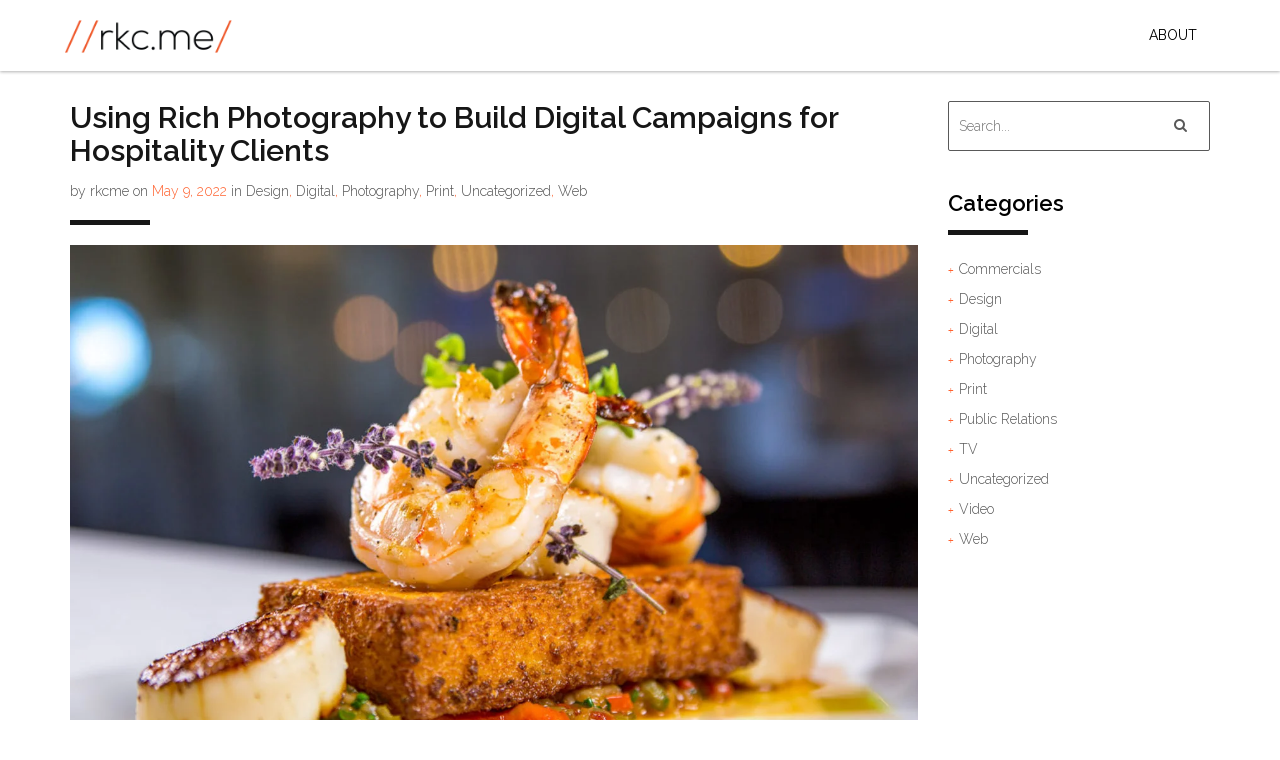

--- FILE ---
content_type: text/html; charset=UTF-8
request_url: https://rkc.me/tag/st-pete/
body_size: 12968
content:
<!DOCTYPE html>
<html>
	 <head lang="en-US">
	 	<title>St. Pete | </title>
		<meta http-equiv="Content-Type" content="text/html; charset=UTF-8" />
		<meta name="description" content="Tampa Bay Digital Media Agency">
		<meta name="keywords" content="HTML, CSS, JavaScript, Bootstrap, Parallax">
		<meta name="author" content="Shindiri Studio">
		<meta content="width=device-width, initial-scale=1.0" name="viewport">
		
		<!-- JS -->
		<script type="text/javascript">
			var templateUrl = "https://rkc.me/wp-content/themes/alfa";
			var mainColor =  "#ff612e";
			var stickyNav = "1";
			var latitude = "";
			var longitude = "";
			var markerName = "rkc.me";	
			var adminBarShowing = false ;
		</script>

		<!--Favicon-->
		<link type="image/ico" href="https://rkc.me/wp-content/themes/alfa/images/favicon.png" rel="Shortcut Icon">

		<style type="text/css">
			.portfolio-title { display: none; } #bf-revz-widget-824758255 { margin-top: 20px; padding-right: 0px; } /* display none until init */ /*#dd#*/		</style>

<!-- Facebook Pixel Code -->
<script>
  !function(f,b,e,v,n,t,s)
  {if(f.fbq)return;n=f.fbq=function(){n.callMethod?
  n.callMethod.apply(n,arguments):n.queue.push(arguments)};
  if(!f._fbq)f._fbq=n;n.push=n;n.loaded=!0;n.version='2.0';
  n.queue=[];t=b.createElement(e);t.async=!0;
  t.src=v;s=b.getElementsByTagName(e)[0];
  s.parentNode.insertBefore(t,s)}(window, document,'script',
  'https://connect.facebook.net/en_US/fbevents.js');
  fbq('init', '1466915633397879');
  fbq('track', 'PageView');
</script>
<noscript><img height="1" width="1" style="display:none"
  src="https://www.facebook.com/tr?id=1466915633397879&ev=PageView&noscript=1"
/></noscript>
<!-- End Facebook Pixel Code -->

<title>St. Pete &#8211; RKC.me</title>
<meta name='robots' content='max-image-preview:large' />
	<style>img:is([sizes="auto" i], [sizes^="auto," i]) { contain-intrinsic-size: 3000px 1500px }</style>
	<link rel='dns-prefetch' href='//maps.googleapis.com' />
<link rel='dns-prefetch' href='//fonts.googleapis.com' />
<link rel="alternate" type="application/rss+xml" title="RKC.me &raquo; Feed" href="https://rkc.me/feed/" />
<link rel="alternate" type="application/rss+xml" title="RKC.me &raquo; Comments Feed" href="https://rkc.me/comments/feed/" />
<link rel="alternate" type="application/rss+xml" title="RKC.me &raquo; St. Pete Tag Feed" href="https://rkc.me/tag/st-pete/feed/" />
<script type="text/javascript">
/* <![CDATA[ */
window._wpemojiSettings = {"baseUrl":"https:\/\/s.w.org\/images\/core\/emoji\/16.0.1\/72x72\/","ext":".png","svgUrl":"https:\/\/s.w.org\/images\/core\/emoji\/16.0.1\/svg\/","svgExt":".svg","source":{"concatemoji":"https:\/\/rkc.me\/wp-includes\/js\/wp-emoji-release.min.js?ver=6.8.3"}};
/*! This file is auto-generated */
!function(s,n){var o,i,e;function c(e){try{var t={supportTests:e,timestamp:(new Date).valueOf()};sessionStorage.setItem(o,JSON.stringify(t))}catch(e){}}function p(e,t,n){e.clearRect(0,0,e.canvas.width,e.canvas.height),e.fillText(t,0,0);var t=new Uint32Array(e.getImageData(0,0,e.canvas.width,e.canvas.height).data),a=(e.clearRect(0,0,e.canvas.width,e.canvas.height),e.fillText(n,0,0),new Uint32Array(e.getImageData(0,0,e.canvas.width,e.canvas.height).data));return t.every(function(e,t){return e===a[t]})}function u(e,t){e.clearRect(0,0,e.canvas.width,e.canvas.height),e.fillText(t,0,0);for(var n=e.getImageData(16,16,1,1),a=0;a<n.data.length;a++)if(0!==n.data[a])return!1;return!0}function f(e,t,n,a){switch(t){case"flag":return n(e,"\ud83c\udff3\ufe0f\u200d\u26a7\ufe0f","\ud83c\udff3\ufe0f\u200b\u26a7\ufe0f")?!1:!n(e,"\ud83c\udde8\ud83c\uddf6","\ud83c\udde8\u200b\ud83c\uddf6")&&!n(e,"\ud83c\udff4\udb40\udc67\udb40\udc62\udb40\udc65\udb40\udc6e\udb40\udc67\udb40\udc7f","\ud83c\udff4\u200b\udb40\udc67\u200b\udb40\udc62\u200b\udb40\udc65\u200b\udb40\udc6e\u200b\udb40\udc67\u200b\udb40\udc7f");case"emoji":return!a(e,"\ud83e\udedf")}return!1}function g(e,t,n,a){var r="undefined"!=typeof WorkerGlobalScope&&self instanceof WorkerGlobalScope?new OffscreenCanvas(300,150):s.createElement("canvas"),o=r.getContext("2d",{willReadFrequently:!0}),i=(o.textBaseline="top",o.font="600 32px Arial",{});return e.forEach(function(e){i[e]=t(o,e,n,a)}),i}function t(e){var t=s.createElement("script");t.src=e,t.defer=!0,s.head.appendChild(t)}"undefined"!=typeof Promise&&(o="wpEmojiSettingsSupports",i=["flag","emoji"],n.supports={everything:!0,everythingExceptFlag:!0},e=new Promise(function(e){s.addEventListener("DOMContentLoaded",e,{once:!0})}),new Promise(function(t){var n=function(){try{var e=JSON.parse(sessionStorage.getItem(o));if("object"==typeof e&&"number"==typeof e.timestamp&&(new Date).valueOf()<e.timestamp+604800&&"object"==typeof e.supportTests)return e.supportTests}catch(e){}return null}();if(!n){if("undefined"!=typeof Worker&&"undefined"!=typeof OffscreenCanvas&&"undefined"!=typeof URL&&URL.createObjectURL&&"undefined"!=typeof Blob)try{var e="postMessage("+g.toString()+"("+[JSON.stringify(i),f.toString(),p.toString(),u.toString()].join(",")+"));",a=new Blob([e],{type:"text/javascript"}),r=new Worker(URL.createObjectURL(a),{name:"wpTestEmojiSupports"});return void(r.onmessage=function(e){c(n=e.data),r.terminate(),t(n)})}catch(e){}c(n=g(i,f,p,u))}t(n)}).then(function(e){for(var t in e)n.supports[t]=e[t],n.supports.everything=n.supports.everything&&n.supports[t],"flag"!==t&&(n.supports.everythingExceptFlag=n.supports.everythingExceptFlag&&n.supports[t]);n.supports.everythingExceptFlag=n.supports.everythingExceptFlag&&!n.supports.flag,n.DOMReady=!1,n.readyCallback=function(){n.DOMReady=!0}}).then(function(){return e}).then(function(){var e;n.supports.everything||(n.readyCallback(),(e=n.source||{}).concatemoji?t(e.concatemoji):e.wpemoji&&e.twemoji&&(t(e.twemoji),t(e.wpemoji)))}))}((window,document),window._wpemojiSettings);
/* ]]> */
</script>
<link rel='stylesheet' id='timeline-css-css' href='https://rkc.me/wp-content/plugins/content_timeline/css/frontend/timeline.css?ver=6.8.3' type='text/css' media='all' />
<link rel='stylesheet' id='customScroll-css-css' href='https://rkc.me/wp-content/plugins/content_timeline/css/frontend/jquery.mCustomScrollbar.css?ver=6.8.3' type='text/css' media='all' />
<link rel='stylesheet' id='prettyPhoto-css-css' href='https://rkc.me/wp-content/plugins/content_timeline/css/frontend/prettyPhoto.css?ver=6.8.3' type='text/css' media='all' />
<link rel='stylesheet' id='normalize-css' href='https://rkc.me/wp-content/themes/alfa/css/normalize.css?ver=6.8.3' type='text/css' media='all' />
<link rel='stylesheet' id='bootstrap-css' href='https://rkc.me/wp-content/themes/alfa/css/bootstrap.min.css?ver=6.8.3' type='text/css' media='all' />
<link rel='stylesheet' id='portfolio-css' href='https://rkc.me/wp-content/themes/alfa/css/portfolio.css?ver=6.8.3' type='text/css' media='all' />
<link rel='stylesheet' id='flat-css' href='https://rkc.me/wp-content/themes/alfa/css/flat.css?ver=6.8.3' type='text/css' media='all' />
<link rel='stylesheet' id='scrollbar-css' href='https://rkc.me/wp-content/themes/alfa/css/jquery.mCustomScrollbar.css?ver=6.8.3' type='text/css' media='all' />
<link rel='stylesheet' id='animate-css' href='https://rkc.me/wp-content/themes/alfa/css/animate.css?ver=6.8.3' type='text/css' media='all' />
<link rel='stylesheet' id='fa-css' href='https://rkc.me/wp-content/themes/alfa/css/font-awesome.min.css?ver=6.8.3' type='text/css' media='all' />
<link rel='stylesheet' id='pies-css' href='https://rkc.me/wp-content/themes/alfa/css/pies.css?ver=6.8.3' type='text/css' media='all' />
<link rel='stylesheet' id='magnific-css' href='https://rkc.me/wp-content/themes/alfa/css/magnific-popup.css?ver=6.8.3' type='text/css' media='all' />
<link rel='stylesheet' id='owl_theme-css' href='https://rkc.me/wp-content/themes/alfa/css/owl.theme.css?ver=6.8.3' type='text/css' media='all' />
<link rel='stylesheet' id='owl_carousel-css' href='https://rkc.me/wp-content/themes/alfa/css/owl.carousel.css?ver=6.8.3' type='text/css' media='all' />
<link rel='stylesheet' id='owl_transitions-css' href='https://rkc.me/wp-content/themes/alfa/css/owl.transitions.css?ver=6.8.3' type='text/css' media='all' />
<link rel='stylesheet' id='default-wp-css' href='https://rkc.me/wp-content/themes/alfa/css/wp-default.css?ver=6.8.3' type='text/css' media='all' />
<link rel='stylesheet' id='alfa-css' href='https://rkc.me/wp-content/themes/alfa-child/style.css?ver=6.8.3' type='text/css' media='all' />
<style id='wp-emoji-styles-inline-css' type='text/css'>

	img.wp-smiley, img.emoji {
		display: inline !important;
		border: none !important;
		box-shadow: none !important;
		height: 1em !important;
		width: 1em !important;
		margin: 0 0.07em !important;
		vertical-align: -0.1em !important;
		background: none !important;
		padding: 0 !important;
	}
</style>
<link rel='stylesheet' id='wp-block-library-css' href='https://rkc.me/wp-includes/css/dist/block-library/style.min.css?ver=6.8.3' type='text/css' media='all' />
<style id='classic-theme-styles-inline-css' type='text/css'>
/*! This file is auto-generated */
.wp-block-button__link{color:#fff;background-color:#32373c;border-radius:9999px;box-shadow:none;text-decoration:none;padding:calc(.667em + 2px) calc(1.333em + 2px);font-size:1.125em}.wp-block-file__button{background:#32373c;color:#fff;text-decoration:none}
</style>
<style id='global-styles-inline-css' type='text/css'>
:root{--wp--preset--aspect-ratio--square: 1;--wp--preset--aspect-ratio--4-3: 4/3;--wp--preset--aspect-ratio--3-4: 3/4;--wp--preset--aspect-ratio--3-2: 3/2;--wp--preset--aspect-ratio--2-3: 2/3;--wp--preset--aspect-ratio--16-9: 16/9;--wp--preset--aspect-ratio--9-16: 9/16;--wp--preset--color--black: #000000;--wp--preset--color--cyan-bluish-gray: #abb8c3;--wp--preset--color--white: #ffffff;--wp--preset--color--pale-pink: #f78da7;--wp--preset--color--vivid-red: #cf2e2e;--wp--preset--color--luminous-vivid-orange: #ff6900;--wp--preset--color--luminous-vivid-amber: #fcb900;--wp--preset--color--light-green-cyan: #7bdcb5;--wp--preset--color--vivid-green-cyan: #00d084;--wp--preset--color--pale-cyan-blue: #8ed1fc;--wp--preset--color--vivid-cyan-blue: #0693e3;--wp--preset--color--vivid-purple: #9b51e0;--wp--preset--gradient--vivid-cyan-blue-to-vivid-purple: linear-gradient(135deg,rgba(6,147,227,1) 0%,rgb(155,81,224) 100%);--wp--preset--gradient--light-green-cyan-to-vivid-green-cyan: linear-gradient(135deg,rgb(122,220,180) 0%,rgb(0,208,130) 100%);--wp--preset--gradient--luminous-vivid-amber-to-luminous-vivid-orange: linear-gradient(135deg,rgba(252,185,0,1) 0%,rgba(255,105,0,1) 100%);--wp--preset--gradient--luminous-vivid-orange-to-vivid-red: linear-gradient(135deg,rgba(255,105,0,1) 0%,rgb(207,46,46) 100%);--wp--preset--gradient--very-light-gray-to-cyan-bluish-gray: linear-gradient(135deg,rgb(238,238,238) 0%,rgb(169,184,195) 100%);--wp--preset--gradient--cool-to-warm-spectrum: linear-gradient(135deg,rgb(74,234,220) 0%,rgb(151,120,209) 20%,rgb(207,42,186) 40%,rgb(238,44,130) 60%,rgb(251,105,98) 80%,rgb(254,248,76) 100%);--wp--preset--gradient--blush-light-purple: linear-gradient(135deg,rgb(255,206,236) 0%,rgb(152,150,240) 100%);--wp--preset--gradient--blush-bordeaux: linear-gradient(135deg,rgb(254,205,165) 0%,rgb(254,45,45) 50%,rgb(107,0,62) 100%);--wp--preset--gradient--luminous-dusk: linear-gradient(135deg,rgb(255,203,112) 0%,rgb(199,81,192) 50%,rgb(65,88,208) 100%);--wp--preset--gradient--pale-ocean: linear-gradient(135deg,rgb(255,245,203) 0%,rgb(182,227,212) 50%,rgb(51,167,181) 100%);--wp--preset--gradient--electric-grass: linear-gradient(135deg,rgb(202,248,128) 0%,rgb(113,206,126) 100%);--wp--preset--gradient--midnight: linear-gradient(135deg,rgb(2,3,129) 0%,rgb(40,116,252) 100%);--wp--preset--font-size--small: 13px;--wp--preset--font-size--medium: 20px;--wp--preset--font-size--large: 36px;--wp--preset--font-size--x-large: 42px;--wp--preset--spacing--20: 0.44rem;--wp--preset--spacing--30: 0.67rem;--wp--preset--spacing--40: 1rem;--wp--preset--spacing--50: 1.5rem;--wp--preset--spacing--60: 2.25rem;--wp--preset--spacing--70: 3.38rem;--wp--preset--spacing--80: 5.06rem;--wp--preset--shadow--natural: 6px 6px 9px rgba(0, 0, 0, 0.2);--wp--preset--shadow--deep: 12px 12px 50px rgba(0, 0, 0, 0.4);--wp--preset--shadow--sharp: 6px 6px 0px rgba(0, 0, 0, 0.2);--wp--preset--shadow--outlined: 6px 6px 0px -3px rgba(255, 255, 255, 1), 6px 6px rgba(0, 0, 0, 1);--wp--preset--shadow--crisp: 6px 6px 0px rgba(0, 0, 0, 1);}:where(.is-layout-flex){gap: 0.5em;}:where(.is-layout-grid){gap: 0.5em;}body .is-layout-flex{display: flex;}.is-layout-flex{flex-wrap: wrap;align-items: center;}.is-layout-flex > :is(*, div){margin: 0;}body .is-layout-grid{display: grid;}.is-layout-grid > :is(*, div){margin: 0;}:where(.wp-block-columns.is-layout-flex){gap: 2em;}:where(.wp-block-columns.is-layout-grid){gap: 2em;}:where(.wp-block-post-template.is-layout-flex){gap: 1.25em;}:where(.wp-block-post-template.is-layout-grid){gap: 1.25em;}.has-black-color{color: var(--wp--preset--color--black) !important;}.has-cyan-bluish-gray-color{color: var(--wp--preset--color--cyan-bluish-gray) !important;}.has-white-color{color: var(--wp--preset--color--white) !important;}.has-pale-pink-color{color: var(--wp--preset--color--pale-pink) !important;}.has-vivid-red-color{color: var(--wp--preset--color--vivid-red) !important;}.has-luminous-vivid-orange-color{color: var(--wp--preset--color--luminous-vivid-orange) !important;}.has-luminous-vivid-amber-color{color: var(--wp--preset--color--luminous-vivid-amber) !important;}.has-light-green-cyan-color{color: var(--wp--preset--color--light-green-cyan) !important;}.has-vivid-green-cyan-color{color: var(--wp--preset--color--vivid-green-cyan) !important;}.has-pale-cyan-blue-color{color: var(--wp--preset--color--pale-cyan-blue) !important;}.has-vivid-cyan-blue-color{color: var(--wp--preset--color--vivid-cyan-blue) !important;}.has-vivid-purple-color{color: var(--wp--preset--color--vivid-purple) !important;}.has-black-background-color{background-color: var(--wp--preset--color--black) !important;}.has-cyan-bluish-gray-background-color{background-color: var(--wp--preset--color--cyan-bluish-gray) !important;}.has-white-background-color{background-color: var(--wp--preset--color--white) !important;}.has-pale-pink-background-color{background-color: var(--wp--preset--color--pale-pink) !important;}.has-vivid-red-background-color{background-color: var(--wp--preset--color--vivid-red) !important;}.has-luminous-vivid-orange-background-color{background-color: var(--wp--preset--color--luminous-vivid-orange) !important;}.has-luminous-vivid-amber-background-color{background-color: var(--wp--preset--color--luminous-vivid-amber) !important;}.has-light-green-cyan-background-color{background-color: var(--wp--preset--color--light-green-cyan) !important;}.has-vivid-green-cyan-background-color{background-color: var(--wp--preset--color--vivid-green-cyan) !important;}.has-pale-cyan-blue-background-color{background-color: var(--wp--preset--color--pale-cyan-blue) !important;}.has-vivid-cyan-blue-background-color{background-color: var(--wp--preset--color--vivid-cyan-blue) !important;}.has-vivid-purple-background-color{background-color: var(--wp--preset--color--vivid-purple) !important;}.has-black-border-color{border-color: var(--wp--preset--color--black) !important;}.has-cyan-bluish-gray-border-color{border-color: var(--wp--preset--color--cyan-bluish-gray) !important;}.has-white-border-color{border-color: var(--wp--preset--color--white) !important;}.has-pale-pink-border-color{border-color: var(--wp--preset--color--pale-pink) !important;}.has-vivid-red-border-color{border-color: var(--wp--preset--color--vivid-red) !important;}.has-luminous-vivid-orange-border-color{border-color: var(--wp--preset--color--luminous-vivid-orange) !important;}.has-luminous-vivid-amber-border-color{border-color: var(--wp--preset--color--luminous-vivid-amber) !important;}.has-light-green-cyan-border-color{border-color: var(--wp--preset--color--light-green-cyan) !important;}.has-vivid-green-cyan-border-color{border-color: var(--wp--preset--color--vivid-green-cyan) !important;}.has-pale-cyan-blue-border-color{border-color: var(--wp--preset--color--pale-cyan-blue) !important;}.has-vivid-cyan-blue-border-color{border-color: var(--wp--preset--color--vivid-cyan-blue) !important;}.has-vivid-purple-border-color{border-color: var(--wp--preset--color--vivid-purple) !important;}.has-vivid-cyan-blue-to-vivid-purple-gradient-background{background: var(--wp--preset--gradient--vivid-cyan-blue-to-vivid-purple) !important;}.has-light-green-cyan-to-vivid-green-cyan-gradient-background{background: var(--wp--preset--gradient--light-green-cyan-to-vivid-green-cyan) !important;}.has-luminous-vivid-amber-to-luminous-vivid-orange-gradient-background{background: var(--wp--preset--gradient--luminous-vivid-amber-to-luminous-vivid-orange) !important;}.has-luminous-vivid-orange-to-vivid-red-gradient-background{background: var(--wp--preset--gradient--luminous-vivid-orange-to-vivid-red) !important;}.has-very-light-gray-to-cyan-bluish-gray-gradient-background{background: var(--wp--preset--gradient--very-light-gray-to-cyan-bluish-gray) !important;}.has-cool-to-warm-spectrum-gradient-background{background: var(--wp--preset--gradient--cool-to-warm-spectrum) !important;}.has-blush-light-purple-gradient-background{background: var(--wp--preset--gradient--blush-light-purple) !important;}.has-blush-bordeaux-gradient-background{background: var(--wp--preset--gradient--blush-bordeaux) !important;}.has-luminous-dusk-gradient-background{background: var(--wp--preset--gradient--luminous-dusk) !important;}.has-pale-ocean-gradient-background{background: var(--wp--preset--gradient--pale-ocean) !important;}.has-electric-grass-gradient-background{background: var(--wp--preset--gradient--electric-grass) !important;}.has-midnight-gradient-background{background: var(--wp--preset--gradient--midnight) !important;}.has-small-font-size{font-size: var(--wp--preset--font-size--small) !important;}.has-medium-font-size{font-size: var(--wp--preset--font-size--medium) !important;}.has-large-font-size{font-size: var(--wp--preset--font-size--large) !important;}.has-x-large-font-size{font-size: var(--wp--preset--font-size--x-large) !important;}
:where(.wp-block-post-template.is-layout-flex){gap: 1.25em;}:where(.wp-block-post-template.is-layout-grid){gap: 1.25em;}
:where(.wp-block-columns.is-layout-flex){gap: 2em;}:where(.wp-block-columns.is-layout-grid){gap: 2em;}
:root :where(.wp-block-pullquote){font-size: 1.5em;line-height: 1.6;}
</style>
<link rel='stylesheet' id='shindiri-paralax-css' href='https://rkc.me/wp-content/plugins/alfa_vc_plugin/assets/js/vc_shindiri_paralax.css?ver=6.8.3' type='text/css' media='all' />
<link rel='stylesheet' id='Raleway-font-css' href='//fonts.googleapis.com/css?family=Raleway%3A400%2C300%2C200%2C500%2C700%2C600%2C900&#038;ver=6.8.3' type='text/css' media='all' />
<script type="text/javascript" src="https://rkc.me/wp-includes/js/jquery/jquery.min.js?ver=3.7.1" id="jquery-core-js"></script>
<script type="text/javascript" src="https://rkc.me/wp-includes/js/jquery/jquery-migrate.min.js?ver=3.4.1" id="jquery-migrate-js"></script>
<script type="text/javascript" src="https://rkc.me/wp-content/plugins/content_timeline/js/frontend/jquery.easing.1.3.js?ver=6.8.3" id="jQuery-easing-js"></script>
<script type="text/javascript" src="https://rkc.me/wp-content/plugins/content_timeline/js/frontend/jquery.timeline.min.js?ver=6.8.3" id="jQuery-timeline-js"></script>
<script type="text/javascript" src="https://rkc.me/wp-content/plugins/content_timeline/js/frontend/jquery.mousewheel.min.js?ver=6.8.3" id="jQuery-mousew-js"></script>
<script type="text/javascript" src="https://rkc.me/wp-content/plugins/content_timeline/js/frontend/jquery.mCustomScrollbar.min.js?ver=6.8.3" id="jQuery-customScroll-js"></script>
<script type="text/javascript" src="https://rkc.me/wp-content/plugins/content_timeline/js/frontend/rollover.js?ver=6.8.3" id="rollover-js"></script>
<script type="text/javascript" src="https://rkc.me/wp-content/plugins/content_timeline/js/frontend/jquery.prettyPhoto.js?ver=6.8.3" id="jquery-prettyPhoto-js"></script>
<script type="text/javascript" src="https://rkc.me/wp-content/themes/alfa-child/child.js?ver=6.8.3" id="child-js"></script>
<link rel="https://api.w.org/" href="https://rkc.me/wp-json/" /><link rel="alternate" title="JSON" type="application/json" href="https://rkc.me/wp-json/wp/v2/tags/42" /><link rel="EditURI" type="application/rsd+xml" title="RSD" href="https://rkc.me/xmlrpc.php?rsd" />
<link href="//fonts.googleapis.com/css?family=Montserrat" rel="stylesheet" type="text/css">
        <script type="text/javascript">
            var jQueryMigrateHelperHasSentDowngrade = false;

			window.onerror = function( msg, url, line, col, error ) {
				// Break out early, do not processing if a downgrade reqeust was already sent.
				if ( jQueryMigrateHelperHasSentDowngrade ) {
					return true;
                }

				var xhr = new XMLHttpRequest();
				var nonce = '0d0ba86b64';
				var jQueryFunctions = [
					'andSelf',
					'browser',
					'live',
					'boxModel',
					'support.boxModel',
					'size',
					'swap',
					'clean',
					'sub',
                ];
				var match_pattern = /\)\.(.+?) is not a function/;
                var erroredFunction = msg.match( match_pattern );

                // If there was no matching functions, do not try to downgrade.
                if ( null === erroredFunction || typeof erroredFunction !== 'object' || typeof erroredFunction[1] === "undefined" || -1 === jQueryFunctions.indexOf( erroredFunction[1] ) ) {
                    return true;
                }

                // Set that we've now attempted a downgrade request.
                jQueryMigrateHelperHasSentDowngrade = true;

				xhr.open( 'POST', 'https://rkc.me/wp-admin/admin-ajax.php' );
				xhr.setRequestHeader( 'Content-Type', 'application/x-www-form-urlencoded' );
				xhr.onload = function () {
					var response,
                        reload = false;

					if ( 200 === xhr.status ) {
                        try {
                        	response = JSON.parse( xhr.response );

                        	reload = response.data.reload;
                        } catch ( e ) {
                        	reload = false;
                        }
                    }

					// Automatically reload the page if a deprecation caused an automatic downgrade, ensure visitors get the best possible experience.
					if ( reload ) {
						location.reload();
                    }
				};

				xhr.send( encodeURI( 'action=jquery-migrate-downgrade-version&_wpnonce=' + nonce ) );

				// Suppress error alerts in older browsers
				return true;
			}
        </script>

		<meta name="generator" content="Powered by WPBakery Page Builder - drag and drop page builder for WordPress."/>
<style type="text/css"> 
	body{
		color: rgb(0,0,0) ;
		font-size:16px ;
		line-height: 28px ;
		font-family:"Raleway" ;	} 
	h1{
		font-family:"Raleway" ;font-weight:200;color:rgb(255,255,255);
	font-size:17px ;
	line-height: 24px ;
	}

	h2{
	    font-family:"Raleway" ;font-weight: 900;color:rgb(0,0,0)} 
			h2:after{ background-color:rgb(0,0,0)}h3, h4, h5, h6{ color:rgb(0,0,0)} 
	header .navigation-bar { background:rgba(255,255,255,0.9) ; }
	.navbar-default .navbar-nav > li > a { color:rgba(0,0,0,1) ; }
	 @media screen and (max-width: 767px) { .navbar{ background:rgba(255,255,255,0.9) ;} }
	/********* Background-color *********/ 
	h1, h1:before, .timelineFlat.timelineFlatBlog .item .post_date, .timelineFlat .mCS-light-thin > .mCSB_scrollTools .mCSB_dragger .mCSB_dragger_bar, 
	#forms input.send:hover, #comment-form input.send:hover, .navbar-default .navbar-toggle .icon-bar, .bar-color, .team h6, .price-title, .team h6:before, .tooltip-content, .our-testimonials h3, footer .social:before, .color-switcher .color-switcher-title:after, .btn.read-post, .our-testimonials h3:before{
		background-color:#ff612e ;
	} 


	/********* Background *********/ 
	::selection {
		background: #ff612e ; /* WebKit/Blink Browsers */
	}

	::-moz-selection {
		background: #ff612e ; /* Gecko Browsers */
		color:#fff;
	}



	/********* Color*********/ 
	.grid-v1 li .hover-portfolio i:hover, .navbar-default .navbar-nav > li > a:hover, .navbar-default .navbar-nav > li.active,.navbar-default .navbar-nav > .active > a, 
	.navbar-default .navbar-nav > .active > a:hover, .navbar-default .navbar-nav > .active > a:focus,.dropdown-menu > li > a:focus,.dropdown-menu > li > a:hover, .navbar-default .navbar-nav > .open > a, 
	.navbar-default .navbar-nav > .open > a:hover, .navbar-default .navbar-nav > .open > a:focus,.highlight, a.about-icon,.team ul.social li a:hover,.timer,.price,
	.timelineFlat .item h2,.timelineFlat .item_open h2, .timelineFlat .item_open .t_close,#forms input.send,#comment-form input.send, #forms .required:after,#comment-form .required:after, footer a:hover, footer .social ul li a:hover, .color-switcher a.switcher-button:hover, ul.comments .comment-block .by .controlls, .widget .search-button:hover, .mfp-close-btn:hover, 
	.mfp-close-btn:focus, .mfp-close-btn:active, span.portfolio-title, .comment-navigation .nav-previous a:hover, .comment-navigation .nav-next a:hover, .widget ul li:before, .widget a.tag-link:hover, .widget a.tag-link.active, .pagination > li > span.current, .pagination > li > a:hover, .pagination > li > span:hover {
		color:#ff612e ;
	}


	/********* Border top 2px *********/ 
	.line, .dropdown-menu{
		border-top:2px solid #ff612e ;
	}


	/********* Border top 1px *********/ 
	.line-1{
		border-top:1px solid #ff612e ;
	}

	/********* Border bottom 1px *********/ 
	.navbar-default .navbar-nav > li > a:hover, .navbar-default .navbar-nav > li.active{
		border-bottom:1px solid #ff612e ;
	}


	/********* Border *********/ 
	#forms input.send, #comment-form input.send, footer .social ul li a:hover, .pagination > li > span.current, .btn.read-post, .pagination > li > a:hover, .pagination > li > span:hover {
		border: 1px solid #ff612e ;
	}


	/********* Border color*********/ 
	#forms input.send:focus, #comment-form input.send:focus, .widget input.search:focus{
		border-color:#ff612e ;
	}

	/********* Border right color, Border left color*********/ 
	button.portfolio.mfp-arrow-right:hover:before{
		border-left-color:#ff612e ;
	}

	button.portfolio.mfp-arrow-left:hover:before{
		border-right-color:#ff612e ;
	}

	/********* Border color transparent transparent transparent*********/ 
	.tooltip-content:before{
		border-color: #ff612e  transparent transparent transparent;
	}

	ul.comments .comment-block a {
		color: #ff612e
	}

	/*** Responsive design ***/
	@media screen and (max-width: 767px) {
	/********* Border transparent*********/ 
		.navbar-default .navbar-nav > li > a:hover, .navbar-default .navbar-nav > li.active, .navbar-default .navbar-nav > .active > a, .navbar-default .navbar-nav > .active > a:hover, .navbar-default .navbar-nav > .active > a:focus {
		    border-color: transparent;
		}
	}
	/* VC row/col padding override */
	.vc_col-xs-1, .vc_col-sm-1, .vc_col-md-1, .vc_col-lg-1, .vc_col-xs-2, .vc_col-sm-2, .vc_col-md-2, .vc_col-lg-2, .vc_col-xs-3, .vc_col-sm-3, .vc_col-md-3, .vc_col-lg-3, .vc_col-xs-4, .vc_col-sm-4, .vc_col-md-4, .vc_col-lg-4, .vc_col-xs-5, .vc_col-sm-5, .vc_col-md-5, .vc_col-lg-5, .vc_col-xs-6, .vc_col-sm-6, .vc_col-md-6, .vc_col-lg-6, .vc_col-xs-7, .vc_col-sm-7, .vc_col-md-7, .vc_col-lg-7, .vc_col-xs-8, .vc_col-sm-8, .vc_col-md-8, .vc_col-lg-8, .vc_col-xs-9, .vc_col-sm-9, .vc_col-md-9, .vc_col-lg-9, .vc_col-xs-10, .vc_col-sm-10, .vc_col-md-10, .vc_col-lg-10, .vc_col-xs-11, .vc_col-sm-11, .vc_col-md-11, .vc_col-lg-11, .vc_col-xs-12, .vc_col-sm-12, .vc_col-md-12, .vc_col-lg-12 { padding-left: 0px; padding-right: 0px; }
	.vc_row { margin-left: 0px; margin-right: 0px; }
	.wpb_row { margin-bottom: 0px; }
        .mfp-bg { background:url("https://rkc.me/wp-content/themes/alfa/images/loading.GIF") no-repeat center center #fff;}
	</style><link rel="icon" href="https://rkc.me/wp-content/uploads/2016/10/cropped-RKCfavicontest-32x32.jpg" sizes="32x32" />
<link rel="icon" href="https://rkc.me/wp-content/uploads/2016/10/cropped-RKCfavicontest-192x192.jpg" sizes="192x192" />
<link rel="apple-touch-icon" href="https://rkc.me/wp-content/uploads/2016/10/cropped-RKCfavicontest-180x180.jpg" />
<meta name="msapplication-TileImage" content="https://rkc.me/wp-content/uploads/2016/10/cropped-RKCfavicontest-270x270.jpg" />
<noscript><style> .wpb_animate_when_almost_visible { opacity: 1; }</style></noscript></head>
<body class="archive tag tag-st-pete tag-42 wp-theme-alfa wp-child-theme-alfa-child wpb-js-composer js-comp-ver-6.4.1 vc_responsive">
		<!--Loader-->
		<div id="loader">
		  <div class="loader-container">
		    <img src="https://rkc.me/wp-content/themes/alfa/images/loading.GIF" class="preload-gif wow fadeInUp animated fadeOutUp" alt="">
		  </div>
		</div>
		<!--/Loader-->

		<!--Skrollr body-->
		<div id="skrollr-body">
		  
		  <!-- Container -->
		  <section id="container">
		   
		   <!--Home part-->
		  
		   <!--Header-->
		   <header>
		     <!-- Navigation Bar -->
		     <div id="navigation" class="navigation-bar">
		        
		        <!-- Menu container -->
		        <div class="container">
		          <div class="col-md-2 logo-container">
		            <!-- Logo -->
		            <div class="logo">
                                                                <a href="https://rkc.me" target="_parent" ><img src="http://rkc.me/wp-content/uploads/2016/07/rkc-logo2013RGB.png" alt="" /></a>
		            </div>
		            <!-- /Logo --> 
		          </div>
		          
		          <div class="col-md-10 menu-container">
		            <!--Menu-->
		            <nav id="nav" class="navbar navbar-default" role="navigation">
		              <div class="container-fluid">
		                <!-- Brand and toggle get grouped for better mobile display -->
		                <div class="navbar-header">
		                  <button type="button" class="navbar-toggle" data-toggle="collapse" data-target="#bs-example-navbar-collapse-1">
		                    <span class="sr-only">Toggle navigation</span>
		                    <span class="icon-bar"></span>
		                    <span class="icon-bar"></span>
		                    <span class="icon-bar"></span>
		                  </button>
		                  <a class="navbar-brand">Menu</a>
		                </div>

		            	<div id="bs-example-navbar-collapse-1" class="collapse navbar-collapse"><ul id="menu-main-menu" class="nav navbar-nav pull-right"><li id="menu-item-664" class="menu-item menu-item-type-custom menu-item-object-custom menu-item-664"><a title="About" href="#about">About</a></li>
</ul></div>		             </div>
		            </nav>
		            <!--/Menu-->
		          </div>
		        <div class="clear"></div> 
		      </div>
		      <!-- /Menu container -->
		     </div>
		     <!-- /Navigation Bar -->    
		   </header>
		   <!--/Header--> 
		      <!--Container--> 
   <div class="container main-content">
     
     <!--Blog post with sidebar--> 
     <div class="row blog-post">
                	<!--Blog post-->
        	<div class="col-md-9 col-sm-9">
        	<!--Post -->   
<div class="col-md-12 post text-left">
	
   <!--Post content--> 
    <div class="post-content  post-1041 post type-post status-publish format-standard has-post-thumbnail hentry category-design category-digital category-photography category-print category-uncategorized category-web tag-2nd-second tag-bellas-italian-cafe tag-cassis tag-restaurant tag-st-pete tag-tampa" >
                   
      <div class="post-title">
          <h3><a href="https://rkc.me/uncategorized/using-rich-photography-to-build-digital-campaigns-for-hospitality-clients/">Using Rich Photography to Build Digital Campaigns for Hospitality Clients</a></h3>
      </div>
      <div class="post-info">
          <p>by 
            <span class="highlight"><a href="https://rkc.me/author/rkcme/" title="Posts by rkcme" rel="author">rkcme</a></span> on  
            <span class="highlight">May 9, 2022</span>
            in <span class="highlight"><a href="https://rkc.me/category/design/" rel="category tag">Design</a>, <a href="https://rkc.me/category/digital/" rel="category tag">Digital</a>, <a href="https://rkc.me/category/photography/" rel="category tag">Photography</a>, <a href="https://rkc.me/category/print/" rel="category tag">Print</a>, <a href="https://rkc.me/category/uncategorized/" rel="category tag">Uncategorized</a>, <a href="https://rkc.me/category/web/" rel="category tag">Web</a></span>
          </p>
      </div>
      <div class="row">
      	<div class="col-md-12">
      		<div class="line-separator"></div>
          </div>
      </div>
      <!--Post image--> 
       <a href="https://rkc.me/uncategorized/using-rich-photography-to-build-digital-campaigns-for-hospitality-clients/">
          <img width="1340" height="800" src="https://rkc.me/wp-content/uploads/2018/05/RKC-CassisWebCover.jpg" class="attachment-post-thumbnail size-post-thumbnail wp-post-image" alt="" decoding="async" fetchpriority="high" srcset="https://rkc.me/wp-content/uploads/2018/05/RKC-CassisWebCover.jpg 1340w, https://rkc.me/wp-content/uploads/2018/05/RKC-CassisWebCover-300x179.jpg 300w, https://rkc.me/wp-content/uploads/2018/05/RKC-CassisWebCover-768x459.jpg 768w, https://rkc.me/wp-content/uploads/2018/05/RKC-CassisWebCover-1024x611.jpg 1024w" sizes="(max-width: 1340px) 100vw, 1340px" />       </a>
       <!--/Post image-->
      <p class="post-text"><p>Restaurant Clients RKC.me works with a variety of hospitality brands across the Tampa Bay Area, recently completing photoshoots with some long-term and newly acquired clients including Bella&#8217;s Italian Cafe, Cassis and 2nd and Second. Rich photography allows team RKC.me to build digital campaigns that continue to deliver measurable results. Not to mention, make us hungry.</p>
</p>
      <a class="btn read-post" href="https://rkc.me/uncategorized/using-rich-photography-to-build-digital-campaigns-for-hospitality-clients/"><span>READ MORE</span></a>
      
  </div> 
  <!--/Post content-->  
</div>
<!--/Post-->         			
        			        		<!--Pagination-->
        		<div class="row">
        		  <div class="col-md-12">
        		            		  </div> 
        		</div>
        		<!--/Pagination-->  
        	</div>
        	<!--/Blog post-->
                	
		 <!--Right sidebar-->  
        <div class="col-md-3 col-sm-3 right-sidebar">
          <div id="alfa_sidebar">
  <div id="search-2" class="widget widget_search"><div class="search-box">
    <form method="get" id="searchform" action="https://rkc.me/">	
            <input type="text"  value="" class="search" name="s" placeholder="Search..."  maxlength="33" />
            <button class="search-button" type="submit" id="searchsubmit">
                    <i class="fa fa-search"></i>
            </button>
    </form>
</div></div><div id="categories-2" class="widget widget_categories"><h3 class="widgetTitle">Categories</h3><div class="line-separator"></div>
			<ul>
					<li class="cat-item cat-item-16"><a href="https://rkc.me/category/commercials/">Commercials</a>
</li>
	<li class="cat-item cat-item-22"><a href="https://rkc.me/category/design/">Design</a>
</li>
	<li class="cat-item cat-item-21"><a href="https://rkc.me/category/digital/">Digital</a>
</li>
	<li class="cat-item cat-item-20"><a href="https://rkc.me/category/photography/">Photography</a>
</li>
	<li class="cat-item cat-item-17"><a href="https://rkc.me/category/print/">Print</a>
</li>
	<li class="cat-item cat-item-32"><a href="https://rkc.me/category/public-relations/">Public Relations</a>
</li>
	<li class="cat-item cat-item-18"><a href="https://rkc.me/category/tv/">TV</a>
</li>
	<li class="cat-item cat-item-1"><a href="https://rkc.me/category/uncategorized/">Uncategorized</a>
</li>
	<li class="cat-item cat-item-19"><a href="https://rkc.me/category/video/">Video</a>
</li>
	<li class="cat-item cat-item-36"><a href="https://rkc.me/category/web/">Web</a>
</li>
			</ul>

			</div></div>                                    
        </div>
        <!--/Right sidebar--> 
                                                                
     </div>
     <!--/Blog post with sidebar--> 

   </div>
   <!--/Container--> 

<!--Map-->
	<div class="map">
        </div>
  
<!--/Map-->
 <!-- Footer -->
  <footer>
    <!-- Footer logo -->
    <div class="row">
        <a href="" target="_parent"><img src="http://rkc.me/wp-content/uploads/2016/07/rkc-logo2013_REV.png" alt="" /></a>;
    </div>
    
    <div class="row">
        <!-- Copyright -->
        <p>© Rearden Killion Communications d/b/a RKC.me</p>
        <!-- Social icon -->
        <div class="social wow fadeInUp animated">
            <ul>
                <li><a href="https://www.facebook.com/RKC.me"><i class="fa fa-facebook"></i></a></li>  
                <li><a href="https://twitter.com/ilovetheburg"><i class="fa fa-twitter"></i></a></li>  
                  
                <li><a href="https://www.instagram.com/ilovetheburg"><i class="fa fa-instagram"></i></a></li>  
                  
                  
                  
                                            </ul>
       </div>       
    </div>
    <script type="speculationrules">
{"prefetch":[{"source":"document","where":{"and":[{"href_matches":"\/*"},{"not":{"href_matches":["\/wp-*.php","\/wp-admin\/*","\/wp-content\/uploads\/*","\/wp-content\/*","\/wp-content\/plugins\/*","\/wp-content\/themes\/alfa-child\/*","\/wp-content\/themes\/alfa\/*","\/*\\?(.+)"]}},{"not":{"selector_matches":"a[rel~=\"nofollow\"]"}},{"not":{"selector_matches":".no-prefetch, .no-prefetch a"}}]},"eagerness":"conservative"}]}
</script>
<script type="text/javascript" src="https://rkc.me/wp-includes/js/jquery/ui/core.min.js?ver=1.13.3" id="jquery-ui-core-js"></script>
<script type="text/javascript" src="https://rkc.me/wp-includes/js/jquery/ui/mouse.min.js?ver=1.13.3" id="jquery-ui-mouse-js"></script>
<script type="text/javascript" src="https://rkc.me/wp-includes/js/jquery/ui/draggable.min.js?ver=1.13.3" id="jquery-ui-draggable-js"></script>
<script type="text/javascript" src="https://rkc.me/wp-content/plugins/alfa_vc_plugin/assets/js/jquery.isonscreen.js?ver=1.0.0" id="isonscreen-js-js"></script>
<script type="text/javascript" src="https://rkc.me/wp-content/plugins/alfa_vc_plugin/assets/js/vc_shindiri_paralax_frontend.js?ver=1.0.0" id="shindiri_paralax_frontend_js-js"></script>
<script type="text/javascript" src="https://rkc.me/wp-content/themes/alfa/js/bootstrap.min.js?ver=1.0.0" id="bootstrap-js"></script>
<script type="text/javascript" src="https://rkc.me/wp-content/themes/alfa/js/skrollr.js?ver=1.0.0" id="Skrollr-js"></script>
<script type="text/javascript" src="https://rkc.me/wp-content/themes/alfa/js/wow.min.js?ver=1.0.0" id="wow-js"></script>
<script type="text/javascript" src="https://rkc.me/wp-content/themes/alfa/js/jquery.mixitup.min.js?ver=1.0.0" id="mixitup-js"></script>
<script type="text/javascript" src="https://rkc.me/wp-content/themes/alfa/js/app.js?ver=1.0.0" id="app-js"></script>
<script type="text/javascript" src="https://rkc.me/wp-content/themes/alfa/js/waypoints.min.js?ver=1.0.0" id="waypoints-js"></script>
<script type="text/javascript" src="https://rkc.me/wp-content/themes/alfa/js/jquery.easypiechart.min.js?ver=1.0.0" id="piechart-js"></script>
<script type="text/javascript" src="https://rkc.me/wp-content/themes/alfa/js/jquery.scrollto.js?ver=1.0.0" id="scrollto-js"></script>
<script type="text/javascript" src="https://rkc.me/wp-content/themes/alfa/js/smoothscroll.js?ver=1.0.0" id="smoothscroll-js"></script>
<script type="text/javascript" src="https://rkc.me/wp-content/themes/alfa/js/jquery.sticky.js?ver=1.0.0" id="sticky-js"></script>
<script type="text/javascript" src="https://rkc.me/wp-content/themes/alfa/js/jquery.countTo.js?ver=1.0.0" id="countTo-js"></script>
<script type="text/javascript" src="https://rkc.me/wp-content/themes/alfa/js/jquery.magnific-popup.min.js?ver=1.0.0" id="magnific-js"></script>
<script type="text/javascript" src="https://rkc.me/wp-content/themes/alfa/js/owl.carousel.min.js?ver=1.0.0" id="owl_carousel-js"></script>
<script type="text/javascript" src="https://rkc.me/wp-content/themes/alfa/js/jquery.mCustomScrollbar.js?ver=1.0.0" id="scrollbar-js"></script>
<script type="text/javascript" src="https://rkc.me/wp-content/themes/alfa/js/jquery.easing.1.3.js?ver=1.0.0" id="easing-js"></script>
<script type="text/javascript" src="https://rkc.me/wp-content/themes/alfa/js/image.js?ver=1.0.0" id="image-js"></script>
<script type="text/javascript" src="//maps.googleapis.com/maps/api/js?key=AIzaSyDznQmTfTEjG0aBL6Q1XqBCZFnw-az2fJQ&amp;ver=1.0.0" id="maps-js"></script>
<script type="text/javascript" src="https://rkc.me/wp-content/themes/alfa/js/google-map.js?ver=1.0.0" id="google-map-js"></script>
<script type="text/javascript" src="https://rkc.me/wp-content/themes/alfa/js/jquery.mb.YTPlayer.js?ver=1.0.0" id="ytplayer-js"></script>
<script type="text/javascript" src="https://rkc.me/wp-content/themes/alfa/js/TweenLite.min.js?ver=1.0.0" id="TweenLite-js"></script>
<script type="text/javascript" src="https://rkc.me/wp-content/themes/alfa/js/ScrollToPlugin.min.js?ver=1.0.0" id="scrollToMin-js"></script>
<script type="text/javascript" id="custom-js-extra">
/* <![CDATA[ */
var shindiri_common_script_values = {"site_url":"https:\/\/rkc.me\/"};
/* ]]> */
</script>
<script type="text/javascript" src="https://rkc.me/wp-content/themes/alfa/js/custom.js?ver=1.0.0" id="custom-js"></script>
<script>
  (function(i,s,o,g,r,a,m){i['GoogleAnalyticsObject']=r;i[r]=i[r]||function(){
  (i[r].q=i[r].q||[]).push(arguments)},i[r].l=1*new Date();a=s.createElement(o),
  m=s.getElementsByTagName(o)[0];a.async=1;a.src=g;m.parentNode.insertBefore(a,m)
  })(window,document,'script','https://www.google-analytics.com/analytics.js','ga');

  ga('create', 'UA-85607882-1', 'auto');
  ga('send', 'pageview');

</script>

  </footer>
  <!-- /Footer -->
</div>
<!--Skrollr body-->


</body>
</html>


--- FILE ---
content_type: text/css
request_url: https://rkc.me/wp-content/themes/alfa/css/portfolio.css?ver=6.8.3
body_size: 985
content:
/***************** */
/* PORTFOLIO */
/***************** */

/*Portfolio Filter*/
.filter-v1 .filter-category {
	list-style: none;
	margin:0 0 15px -8px;
}

.filter-v1 .filter-category li {
	position:relative;
	color: #161616;
	cursor: pointer;
	padding: 6px 21px;
	margin-right: 2px;
	margin-bottom: 5px;
	border:1px solid #565656;
	display: inline-block;
    transition: all 200ms linear;
    -o-transition: all 200ms linear;
    -ms-transition: all 200ms linear;
    -moz-transition: all 200ms linear;
    -webkit-transition: all 200ms linear;
	font-size:16px;
	font-weight:600;
	text-transform:uppercase;
	transform: skew(-15deg);
    -o-transform: skew(-15deg);
    -moz-transform: skew(-15deg);
    -webkit-transform: skew(-15deg);
}

.filter-v1 .filter-category li:hover{
	color:#fff;
}

.filter-v1 .filter-category li:after {
    background: #161616;
    content: "";
	width: 0;
    height: 102%;
    left: 0;
    position: absolute;
    top: 0;
	transform: skew(180deg);
    -o-transform: skew(180deg);
    -moz-transform: skew(180deg);
    -webkit-transform: skew(180deg);
    transition: all 0.3s ease 0s;    
	z-index:-1;
}

.filter-v1 .filter-category li:hover:after {
    width: 100%;
	background:#161616;
}

.filter-v1 .filter-category li span{
	display: inline-block;
	transform: skew(15deg);
    -o-transform: skew(15deg);
    -moz-transform: skew(15deg);
    -webkit-transform: skew(15deg);	
}

.grid-v1 .mix {
	/*opacity: 0;
	display: none;*/ /*#dd#*/
}

/*Portfolio Hover*/
.grid-v1 li {
	position: relative;
	overflow: hidden;
	padding:0;
	border:2px solid #fff;
}

.grid-v1 li img{
	transition: all 0.3s ease;
	-o-transition: all 0.3s ease;
	-ms-transition: all 0.3s ease;
	-moz-transition: all 0.3s ease;
	-webkit-transition: all 0.3s ease;
}

.grid-v1 li:hover img{
    -webkit-transform:scale(1.05); /* Safari and Chrome */
    -moz-transform:scale(1.05); /* Firefox */
    -ms-transform:scale(1.05); /* IE 9 */
    -o-transform:scale(1.05); /* Opera */
     transform:scale(1.05);	
}

.grid-v1 li .hover-portfolio {
	color: #fff;
	width: 100%;
	height: 50%;
	opacity:0;
	bottom:0;
	text-align: center;
	position: absolute;
	background: #0da3e2;
	background-color: rgba(255, 255, 255, 0.9);
	transition: all 0.5s ease;
	-o-transition: all 0.5s ease;
	-ms-transition: all 0.5s ease;
	-moz-transition: all 0.5s ease;
	-webkit-transition: all 0.5s ease;	
}

.grid-v1 li .hover-portfolio.hover-portfolio-small,
.grid-v1 li .hover-portfolio.hover-portfolio-medium {
	height: 100%;
}

.hover-portfolio-content{
    margin-top: -80px;
    max-height: 160px;
    position: absolute;
    top: 50%;
    width: 100%;
}

.hover-portfolio-content h3{
	font-size:30px;
	font-weight: 300;
	margin:2px 0 15px;
}

.hover-portfolio-content a.btn{
	margin:0;
	padding:7px 16px;
	font-size:16px;
}

span.portfolio-title{
	color:#8ac245;
	font-size:14px;
	font-weight:400;
}

.grid-v1 li:hover .hover-portfolio {
	opacity:1;
}

.grid-v1 li .hover-portfolio h2 {
    color: #fff;
    font-size: 20px;
    font-weight: 400;
    padding: 0 20px;
}

.grid-v1 li .hover-portfolio p {
    height: 42px;
    line-height: 20px;
    overflow: hidden;
    padding: 0 30px;
}

.grid-v1 li .hover-portfolio i {
	color: #fff;
	font-size: 30px;
	transition: all 0.25s ease;
	-o-transition: all 0.25s ease;
	-ms-transition: all 0.25s ease;
	-moz-transition: all 0.25s ease;
	-webkit-transition: all 0.25s ease;
}

.grid-v1 li .hover-portfolio i:hover {
	color:#8ac245;
}

.grid-v1 li a.hover-portfolio-lft:hover,
.grid-v1 li a.hover-portfolio-rgt:hover {
	text-decoration: none;
}

/* Safari double content fix */
.mfp-content {
    -webkit-overflow-scrolling: touch;
}

.mfp-wrap .inner-content p {
    clear: both;
}

.mfp-wrap .mfp-arrow,
.mfp-wrap .mfp-close {
    -webkit-transform: translateZ(0);
}

 /* Portrait tablet to landscape and desktop */
@media (min-width: 768px) and (max-width: 979px) { 
	.grid-v1 li .hover-portfolio.hover-portfolio-medium h2 {
		font-size: 16px;
	}		

	.grid-v1 li .hover-portfolio.hover-portfolio-small h2,
	.grid-v1 li .hover-portfolio.hover-portfolio-medium p {
		display: none;
	}

	.grid-v1 li .hover-portfolio.hover-portfolio-small a {
		top: 50%;
		margin-top: -1.2em;
	}
}

 /* Portrait tablet to landscape and desktop */
@media (min-width: 240px) and (max-width: 1170px) { 
	.grid-v1 li .hover-portfolio {
		top: 100%;
		height: 100%;
	}

	.grid-v1 li:hover .hover-portfolio {
		top: 0;
	}		
}

 /* Desktop to tablet */
@media (min-width: 980px) and (max-width: 1170px) { 
	/*BEGIN PORTFOLIO*/
	.grid-v1 li .hover-portfolio.hover-portfolio-medium p {
		display: none;
	}
}

 /* Portrait tablet to phone */
@media (max-width: 350px) { 
	.grid-v1 li .hover-portfolio.hover-portfolio-medium p {
		display: none;
	}
}


--- FILE ---
content_type: text/css
request_url: https://rkc.me/wp-content/themes/alfa/css/flat.css?ver=6.8.3
body_size: 2100
content:
/* -----------------------------------
 TIMELINE FLAT PORTFOLIO 
 ---------------------------------- */

.timelineFlat.timelineFlatPortfolio .item .read_more {
	margin-top:20px;
}

.timelineFlat.timelineFlatPortfolio .item,
.timelineFlat.timelineFlatPortfolio .item_open {
	height: 427px;
}

/* -----------------------------------
 TIMELINE FLAT BLOG 
 ---------------------------------- */
.timelineFlat.timelineFlatBlog .item,
.timelineFlat.timelineFlatBlog .item_open {
	height: 338px;
}

.timelineFlat.timelineFlatBlog .item .post_date {
	background: #dd5555;
	color: #ffffff;
	border-radius: 50%;
	width: 35px;
	height: 35px;
	padding: 15px;
	text-align: center;
	font-size: 24px;
	line-height: 24px;
	margin: -34px 18px 0 0;
	float: right;
	position: relative;
	z-index: 2;
}

.timelineFlat.timelineFlatBlog .item .post_date span {
	display: block;
	width: auto;
	height: auto;
	font-size: 12px;
	line-height: 12px;
	margin: 0;
}


/* -----------------------------------
 TIMELINE FLAT BASE DESIGN
 ---------------------------------- */

.timelineFlat {
	display:none;
}
.timelineLoader {
	width:100%;
	text-align:center;
	padding:150px 0;
}


/* fixed line holder */
.timelineFlat .timeline_line {
	margin-top:10px;
	margin-bottom:10px;
	width:900px;
}

/* full (including months that are not shown) line holder */
.timelineFlat .t_line_holder {
	padding: 10px 0 0 0;
	height:80px;
	background:url('../images/timeline/light/line.jpg') repeat-x 0px 49px;
}

/* 2 months are stored in one view */
.timelineFlat .t_line_view {
	height:20px;
	width:900px;
}



/* holder for 1 month (constist of nodes and month caption) - we use borders to separate months thats why it has width 2px less then 50% */
.timelineFlat .t_line_m {
	margin-top:35px;
	height:10px;
	border-left:1px solid transparent;
	border-right:1px solid #b7b6b6;
	width:448px;
}

/* month on the right side - has left set at 459 so border would overlap border from first element (to evade duplicated borders) */
.timelineFlat .t_line_m.right {
	left:449px;
	width:449px;
	border-left:1px solid #b7b6b6;
	border-right:1px solid transparent;
}

/* month caption */
.timelineFlat h4.t_line_month {
	font-size: 12px;
	margin:-30px 0 0;
	color:#b7b6b6;
}


/* node on the timeline */
.timelineFlat a.t_line_node {
	text-decoration:none;
	padding:38px 0 4px;
	height:10px;
	font-size:12px;
	top:-25px;
	position: relative;
	color:#b7b6b6;
}
.timelineFlat a.t_line_node:after {
	content: "";
	border-radius: 22px;
	height: 10px;
	width: 10px;
	border: 2px solid #ffffff;
	position: absolute;
	top: 23px;
	left: 50%;
	margin: 0 0 0 -7px;
	background:#dd5555;
}
.timelineFlat a.t_line_node.active {
	color:#dd5555;
}

.timelineFlat a.t_line_node.active:after {
	border: 2px solid #b7b6b6;
}

/* node description */
.timelineFlat .t_node_desc {
	white-space: normal !important;
	top:-50px;
	opacity: 0;
	filter: alpha(opacity=0);
	left: 50%;
	color:#fff;
	display: inline-block !important;
	position: relative;
	transition:top 200ms, opacity 500ms;
	-webkit-transition:top 200ms, opacity 500ms;
	-moz-transition:top 200ms, opacity 500ms;
}

.timelineFlat a.t_line_node:hover .t_node_desc {
	top:0;
	opacity: 1;
	filter: alpha(opacity=100);
}

.timelineFlat .t_node_desc span {
	white-space: nowrap;
	margin-left: -50%;
	margin-right: 50%;
	margin-top: -16px;
	display: block !important;
	padding:8px;
	border-radius: 3px;
	background: #dd5555;
	position: relative;
}
.timelineFlat .t_node_desc span:after {
	content: "";
	width: 0;
	height: 0;
	display: block;
	position: absolute;
	bottom: -10px;
	border:5px solid transparent;
	border-top:5px solid #dd5555;
	left:50%;
	margin-left: -5px;
}


.timelineFlat #t_line_left,
.timelineFlat #t_line_right {
	display: inline-block;
	font-family: FontAwesome;
	font-style: normal;
	font-weight: normal;
	line-height: 1;
	-webkit-font-smoothing: antialiased;
	-moz-osx-font-smoothing: grayscale;
	cursor:pointer;
	top:39px;
	width:14px;
	height:21px;
	font-size: 21px;
	color: #b7b6b6;
	position: relative;
}

.timelineFlat #t_line_left:hover,
.timelineFlat #t_line_right:hover {
	color: #dd5555;
}

/* line arrow left */
.timelineFlat #t_line_left {
	left:-30px;
}
.timelineFlat #t_line_left:after {
	content: "\f104";
	position: absolute;
	right: 0;
	top:0;
}


/* line arrow right */
.timelineFlat #t_line_right {
	right:-30px;
}
.timelineFlat #t_line_right:after {
	content: "\f105";
	position: absolute;
	left: 0;
	top:0;
}

.timelineFlat {
	display:none;
}

.timeline_items_wrapper {
	position: relative;
	width: 100%;
	margin: 10px 0;
}

/* items container */
.timelineFlat .timeline_items {
	padding:0;
}

/* single item (margines set from javascript) */
.timelineFlat .item {
	width:410px;
	height:410px;
	background:#eaeaea; 
	color:#777777;
	font-size:14px;
	line-height:14px;
	position: relative;
}
.timelineFlat .item.item_node_hover:before {
	content: "";
	position: absolute;
	height: 4px;
	background: #dd5555;
	width: 100%;
	z-index: 2;
	top:0;
	left:0;
}
.timelineFlat .item.item_node_hover:after {
	content: "";
	position: absolute;
	height: 0;
	width: 0;
	z-index: 2;
	top:0;
	left:50%;
	margin: 4px 0 0 -6px;
	border: 6px solid transparent;
	border-top: 6px solid #dd5555;
	
}
/* ----- content - non-plugin elements ----- */
.timelineFlat .item img {
	margin-top:0;
	width:100%;
}

.timelineFlat .item h2 {
	padding: 20px 20px 10px;
	margin: 0;
	font-size:12px;
	line-height:12px;
	color: #dd5555;
	
}
.timelineFlat .item span{
	display:block;
	margin:0px 20px 10px;
	height:75px;
}
.timelineFlat .item .read_more {
	padding:10px;
	font-size:12px;
	line-height:12px;
	float:left;
	color:#ffffff;
	cursor:pointer;
	margin: 0 20px 20px;
	border-radius: 3px;
	background:#dd5555;
	transition:background-color 300ms;
	-webkit-transition: background-color 300ms;
	-moz-transition: background-color 300ms;
}

/* ----------------------------------------- */

/* item details (margines set from javascript) */
.timelineFlat .item_open {
	width:410px;
	height:410px;
	background:#eaeaea; 
	position:relative;
	color:#777777;
	z-index:2; 
	
}

.timelineFlat .item_open h2 {
	margin:0 0 10px;
	padding-top:0;
	font-size:12px;
	line-height:12px;
	color: #dd5555;
}

/* item details content wrapper (used for animation - shuld have same width as .item_open) */
.timelineFlat .item_open_cwrapper {
	width:410px;
	height:100%;
}

.timelineFlat .item_open_content {
	width:100%;
	height:100%;
	position:relative;
}

.timelineFlat .item_open_content .ajaxloader {
	position:absolute;
	top:50%;
	left:50%;
	margin:-10px 0 0 -100px;
	
}

/* ----- content - non-plugin elements ----- */
.timelineFlat .timeline_open_content {
	padding:20px;
}
.timelineFlat .mCSB_container {
	margin-right: 16px;
}
.timelineFlat .mCS-light-thin > .mCSB_scrollTools .mCSB_dragger .mCSB_dragger_bar  {
	background: #dd5555;
}
.timelineFlat .mCS-light-thin > .mCSB_scrollTools .mCSB_dragger:hover .mCSB_dragger_bar {
	color:#f75f5f;
}
.timelineFlat .mCS-light-thin > .mCSB_scrollTools .mCSB_draggerRail {
	background: #aaaaaa;
}
.timelineFlat .mCustomScrollBox > .mCSB_scrollTools {
	width: 8px;
}
.timelineFlat .item_open .t_close {
	position:absolute;
	top:20px;
	right:16px;
	padding:0 2px 2px 2px;
	width: 12px;
	height: 12px;
	font-size:16px;
	line-height: 12px;
	color: #dd5555;
	cursor:pointer;
	z-index:2;
	text-align: center;
	transition:color 300ms;
	-webkit-transition: color 300ms;
	-moz-transition: color 300ms;
}
.timelineFlat .item_open .t_close:hover {
	color:#f75f5f;
}
/* ----------------------------------------- */

/* left/right controles */
.timelineFlat .t_controles {
	margin:0;
}

.timelineTouch.timelineFlat .t_left,
.timelineTouch.timelineFlat .t_right {
	display: none;
}

.timelineFlat:hover .t_left,
.timelineFlat:hover .t_right {
	opacity: 1;
	filter: alpha(opacity=100);	
}

.timelineFlat .t_left,
.timelineFlat .t_right {
	position: absolute;
	display:block;
	height:100%;
	width:75px;
	margin:0;
	cursor:pointer;
	top:0;
	z-index: 10;
	opacity: 0;
	filter: alpha(opacity=0);	
	transition:background-color 300ms, opacity 300ms;
	-webkit-transition: background-color 300ms, opacity 300ms;
	-moz-transition: background-color 300ms, opacity 300ms;
}
.timelineFlat .t_left,  
.timelineFlat .t_left:hover:active {
	left:0;
	background: rgba(255,255,255, 0.5) url('../images/timeline/clean/blck-arrow-left.png') no-repeat center center;
}
.timelineFlat .t_left:hover {
	background: rgba(255,255,255, 0.7) url('../images/timeline/clean/blck-arrow-left.png') no-repeat center center;
}

.timelineFlat .t_right, 
.timelineFlat .t_right:hover:active{
	right:0;
	background: rgba(255,255,255, 0.5) url('../images/timeline/clean/blck-arrow-right.png') no-repeat center center;
}

.timelineFlat .t_right:hover {
	background: rgba(255,255,255, 0.7) url('../images/timeline/clean/blck-arrow-right.png') no-repeat center center;
}

/* -----------------------------------------------------------------------*/
/* ------------------------------ RESPONSIVE -----------------------------*/
/* -----------------------------------------------------------------------*/



/* --- 768px --- */
@media screen and (max-width:980px) {
	.timelineFlat .timeline_line {
		width:680px;
	}
	
	.timelineFlat .t_line_view {
		width:680px;
	}
	
	.timelineFlat .t_line_m {
		width: 338px;
	}
	.timelineFlat .t_line_m.right {
		left: 339px;
		width: 339px;
	}
}


/* --- 610px --- */
@media screen and (max-width:767px) {
	
	.timelineFlat .timeline_line {
		width:530px;
	}
	
	.timelineFlat .t_line_view {
		width:1060px;
	}
	
	.timelineFlat .t_line_m {
		width: 528px;
	}
	.timelineFlat .t_line_m.right {
		left: 530px;
		width: 528px;
	}
	
	.timelineFlat .t_line_node span {
		
	}
	.timelineFlat .t_node_desc {
		font-size:8px;
	}
	.timelineFlat .t_line_m.right .t_node_desc {
		right:auto;
		left:0;
	}
}


/* --- 300px --- */
@media screen and (max-width:609px) {
	.timelineFlat .timeline_line {
		width:240px;
	}
	
	.timelineFlat .t_line_view {
		width:480px;
	}
	
	.timelineFlat .t_line_m {
		width: 238px;
	}
	.timelineFlat .t_line_m.right {
		left: 240px;
		width: 238px;
	}
	
	.timelineFlat .item_open {
		width:280px;
		height:390px;
	}
	.timelineFlat .item_open img {
		max-width:280px;
	} 
	.timelineFlat .item_open_cwrapper {
		width:280px;
	}
}

--- FILE ---
content_type: text/css
request_url: https://rkc.me/wp-content/themes/alfa/css/pies.css?ver=6.8.3
body_size: 8
content:
.chart {
  position: relative;
  display: inline-block;
  width: 200px;
  height: 200px;
  margin-top: 50px;
  margin-bottom: 50px;
  text-align: center;
}

.chart canvas {
  position: absolute;
  top: 0;
  left: 0;
}

.percent {
  display: inline-block;
  line-height: 110px;
  z-index: 2;
}

.percent:after {
  content: '%';
  margin-left: 0.1em;
  font-size: .8em;
}

.angular {
  margin-top: 100px;
}

.angular .chart {
  margin-top: 0;
}


--- FILE ---
content_type: text/css
request_url: https://rkc.me/wp-content/themes/alfa-child/style.css?ver=6.8.3
body_size: 249
content:
/*
 Theme Name:   Alfa child theme
 Template:     alfa
 Text Domain:  alfa
*/


@import url("../alfa/style.css");

#loader {
	top: 0;
    bottom: 0;
    z-index: 99999999;
}

.overflow-home:before{
	content: '';
	display: block;
	background-image: url("images/pattern.png");
    bottom: 0;
    left: 0;
    position: absolute;
    top: 0;
    width: 100%;
    height: 100%;
}

.section-shortcode.portfolio ul{
	padding-left: 0px;

}

.blog-post {
    margin-top: 0px;
}

.main-content.container {
    padding: 30px 15px 60px;
}

.post-info {
    margin-top: 10px;
}

@media (max-width: 767px){
	.widget:first-child {
	    margin-top: 0px;
	}
	.widget {
	    margin-bottom: 0px;
	}
	.main-content.container {
	    padding: 30px 15px 30px;
	}
}
@media (max-width: 580px){
	iframe {
		max-height: 55vw;
	}
}
@media (max-width: 360px){
	.single .post-text ul, .default-page ul {
	    padding-left: 0px;
	}
	.hover-portfolio-content h3 {
	    font-size: 24px;
    	line-height: 40px; 
	}
	iframe {
		max-height: 52vw;
	}
}

--- FILE ---
content_type: text/css
request_url: https://rkc.me/wp-content/plugins/alfa_vc_plugin/assets/js/vc_shindiri_paralax.css?ver=6.8.3
body_size: 297
content:
/*+++++++++++++++++++++++++++++++++++++++++++++++++++++++++++++++++++++++++++++++++++++++++++++++*/
/* ------------------------------------- SECTION SHORTCODE ------------------------------------- */
/*+++++++++++++++++++++++++++++++++++++++++++++++++++++++++++++++++++++++++++++++++++++++++++++++*/

.section-shortcode {
    overflow: hidden;
    position: relative;

}

.section-shortcode .section-container {
    z-index: 6;
    position: relative;
}

/*+++++++++++++++++++++++++++++++++++++++++++++++++++++++++++++++++++++++++++++++++++++++++++++++*/
/* ------------------------------------- PARALAX SHORTCODE ------------------------------------- */
/*+++++++++++++++++++++++++++++++++++++++++++++++++++++++++++++++++++++++++++++++++++++++++++++++*/

.par1{
  position: absolute;
  height: 1200px;
  width: 100%;
  top: 0;
  background-position: 50% 0;
}

.par2{
  position: absolute;
  height: 1200px;
  width: 100%;
  top: 0;
  background-position: 50% 0;
}

.par3{
  position: absolute;
  height: 1200px;
  width: 100%;
  top: 0;
  background-position: 50% 0;
}

.parallax-title{
  position: absolute;
  z-index: 5;
  top: 50%;
  left: 50%;
  width: 100%;
  text-align: center;
}

.parallax-title .text-block{
  width: 67%;
  margin: 0 auto;
}

.parallax-overlaycic{
  position: absolute;
  z-index: 5;
  height: 100%;
  width: 100%;
  background: rgba(0,0,0,0.4);
}

/* Responsive */
.parallax-response{
  display: none;
  height: 600px;
}

.parallax-response img{
  position: absolute;
  margin: auto;
  width: auto;
  max-width: none;
}

.parallaxic-overlaycic{
  position: absolute;
  z-index: 4;
  height: 100%;
  width: 100%;
  background: rgba(0,0,0,0.4);
}

.overflow-hidden {
    overflow: hidden;
}

.parallax-response h2:after,
.parallax-all h2:after {
  display: none;
}

.parallax-all.section-par {
    position: absolute;
    height: 100%;
    width: 100%;
}

.parallax-all.section-par #home {
    margin-top: -60px;
    height: 100% !important;
}

@media (max-width: 991px) {
    .parallax-response{
      position: relative;
      display: block;
      overflow: hidden;
      z-index: 0;
    }
    
    .parallax-response.section-par {
        position: absolute;
        height: 100%;
        width: 100%;
        margin-top: -60px;
    }
    
    .parallax-all {
        display: none;
    }
}

--- FILE ---
content_type: text/css
request_url: https://rkc.me/wp-content/themes/alfa/style.css
body_size: 7248
content:
/*------------------------------------------------------------------
[Master Stylesheet]

Project:	ALFA template
Last change:	04/27/2015
Theme Name: ALFA template
Theme URI: http://www.shindiristudio.com/alfawp/
Template: alfa
Author: Shindiri Studio
Author URI: http://themeforest.net/user/ShindiriStudio
Description: Compact and modern theme.
Version: 1.9
Tags: white, right-sidebar, fluid-layout, responsive-layout
Text Domain: alfa
License:
License URI:
-------------------------------------------------------------------*/

/* ---------------- Table of contents ----------------------	

  1. Base
  2. Loader
  3. Navigation bar
  4. About us
  5. Testimonials
  6. Team
  7. All team
  8. Statistic
  9. Portfolio
  10. Pricing tables
  11. Skills
  12. Our blog post
  13. Contact
  14. Map 
  15. Clients
  16. Footer
  17. Color switcher
  18. Blog page
  19. Coming soon page
  20. 404 page
  21. Index fullscrean video
  22. Responsive design

/* --------------------------------------------------------	*/


/************************* */
/* 1. BASE */
/************************* */
body {
    padding: 0;
    margin: 0;
    height: 100%;
    font-family: 'Raleway', sans-serif;
    font-weight: 300;
    font-size:16px;
    color: #555555;
    line-height: 28px;
}

a, button {
    outline: medium none !important;
    text-decoration: none !important;
}

b, strong {
    font-weight: 600;
}

ul {
    margin: 0;
    padding: 0;
}

img {
    height: auto;
    max-width: 100%;
}

h1, h2, h3, h4, h5, h6{
	font-family: "Raleway", sans-serif;
	font-weight: 200;
	color:#161616;
        word-break: break-word;
}

h1 small, h2 small, h3 small, h4 small, h5 small, h6 small {
    font-family: "Raleway", sans-serif;
	color: #121212;
}

h1{
	color:#fff;
	font-size:20px;
	letter-spacing:0.3px;
	display:table;
	position:relative;
	margin:20px 15px;
	padding:10px 18px;
}

h1:before{
	position:absolute;
	content:'';
	top:6px;
	left:-8px;
	width:60%;
	height:100%;
	background-color:#3498db;
	z-index:-2;

}

h1:after{
	position:absolute;
	content:'';
	top:6px;
	left:-8px;
	width:60%;
	height:100%;
	background:black;
	opacity:0.5;
	z-index:-2;
}

h1 span{
	display: inline-block;
	transform: skew(15deg);
    -o-transform: skew(15deg);
    -moz-transform: skew(15deg);
    -webkit-transform: skew(15deg);
}

h1 small{
	font-size:66px;
}

h2{
	position:relative;
    width: auto;
    height: auto;
	font-size:80px;
	font-weight:900;
	text-transform:uppercase;
    padding-top: 0;
	margin-top:0;
}

h2:after {
	position: relative; 
    content: "";
    display: block;
	width: 105px;
    height: 4px;
    margin: 15px 0 20px;     
	background-color:#161616;
}

h3{
	font-size:22px;
	font-weight:600;
}

h3 small{
	font-size:20px;
}

.title-shadow{
	font-size: 125px;
	font-weight:900;
	text-transform:uppercase;
    left: 0;
    opacity: 0.05;
    position: absolute;
    top: -45px;
    z-index: -10;
}

.main-title{
	transform: skew(-15deg);
    -o-transform: skew(-15deg);
    -moz-transform: skew(-15deg);
    -webkit-transform: skew(-15deg);
}

.background-overlay {
	background-image: url("images/pattern.png");
    bottom: 0;
    left: 0;
    position: absolute;
    top: 0;
    width: 100%;
}

.gray-background{
	background-color:#F3F3F3;	
}

.margin-top15{
	margin-top:15px !important;
}

.margin-top40{
	margin-top:40px !important;
}

.margin-top50{
	margin-top:50px;
}

.margin-top70{
	margin-top:70px;
}

::selection {
  color:#fff;
}

::-moz-selection {
  color:#fff;
}

.white {
    color: #fff;
}

.line{
	width:100%;
}

.line-1{
	width:100%;
}

.col-centered{
    float: none;
    margin: 0 auto;
}

.btn {
	position:relative;
	color: #161616;
	font-size:18px;
	font-weight:600;
	text-transform:uppercase;	
	cursor: pointer;
	padding: 8px 30px;
	margin:50px 0 0;
	border:1px solid #565656;
	border-radius:0;
	display: inline-block;
    transition: all 200ms linear;
    -o-transition: all 200ms linear;
    -ms-transition: all 200ms linear;
    -moz-transition: all 200ms linear;
    -webkit-transition: all 200ms linear;
	transform: skew(-15deg);
    -o-transform: skew(-15deg);
    -moz-transform: skew(-15deg);
    -webkit-transform: skew(-15deg);
}

.btn:focus{
	border-color:inherit;
	color:#161616;
	border: 1px solid #161616;
}

.btn:hover{
	color: #fff;
}

.btn:after {
    background: #161616;
    content: "";
	width: 0;
    height: 102%;    
    position: absolute;
    top: 0;
	left: 0;
    transition: all 0.2s ease 0s;    
	z-index:-1;
}

.btn:hover:after {
    width: 100%;
    background:#161616;
}

.btn span{
    display:inline-block;
    transform: skew(15deg);
    -o-transform: skew(15deg);
    -moz-transform: skew(15deg);
    -webkit-transform: skew(15deg);	
}

.main-content {
    padding:60px 0;
}

.content-wrapper {
    overflow-x: hidden;
}

.description {
	font-size: 20px;
	font-weight: 300;
	line-height: 26px;
	padding: 0;
}


/***************** */
/* 2. LOADER */
/***************** */
#loader {
	position: fixed;
	display: table;
	width: 100%;
	height: 100%;
	min-height: 100%;
	overflow-x: hidden;
	overflow-y: hidden;
	vertical-align: middle;
	background: #fff;
	z-index: 99999;
}

.loader-container {
	position: relative;
	display: table-cell;
	vertical-align: middle;
	z-index: 3;
	text-align: center;
}


/************************* */
/* 3. NAVIGATION BAR */
/************************* */
header .navigation-bar {
	width:100%;
	z-index:1000;
	-webkit-box-shadow: 0 1px 3px 0 rgba(0, 0, 0, 0.3);
	-moz-box-shadow:    0 1px 3px 0 rgba(0, 0, 0, 0.3);
	box-shadow:         0 1px 3px 0 rgba(0, 0, 0, 0.3);
	background: rgba(255, 255, 255, 0.95);
	transition: box-shadow 0.5s ease 0s, opacity 0.3s ease 0s, min-height 0.4s ease 0s;
}

header .navigation-bar .container {
	max-width:1180px;
	margin:0 auto;
	padding:0;
}

.logo {
    float: left;
    line-height: normal;
    padding: 9px 0;
}

.logo a{
    color: #161616;
    font-size: 40px;
    font-weight: 600;
}

.navbar{
	border:none;
	background: transparent;
	margin:0;
}

.navbar-brand {
	display:none;
	color:#404040;
}

.navbar-collapse{
	padding-left:0;
	padding-right:0;
}

.navbar-default .navbar-nav > li > a {
	text-transform:uppercase;
	font-size:14px;
	font-weight:400;
	color:#2A2C2E;
	position:relative;
	padding:25px 18px;
	border-bottom:1px solid transparent;
    transition: all 150ms linear;
    -o-transition: all 150ms linear;
    -ms-transition: all 150ms linear;
    -moz-transition: all 150ms linear;
    -webkit-transition: all 150ms linear;
}

.navbar-default .navbar-nav > li > a:hover, 
.navbar-default .navbar-nav > li.active,
.navbar-default .navbar-nav > .active > a, 
.navbar-default .navbar-nav > .active > a:hover, 
.navbar-default .navbar-nav > .active > a:focus{
	background-color:transparent;
}

.navbar-default .navbar-nav > li.dropdown > a:hover{
	border-color:transparent;
}

.navbar-default .navbar-nav > li.active.dropdown,
.navbar-default .navbar-nav > .active.dropdown > a{
	color:#555555;
	border-color:transparent;
}

.navbar-default .navbar-nav > .active > a, 
.navbar-default .navbar-nav > .active > a:hover, 
.navbar-default .navbar-nav > .active > a:focus{
	border-bottom: none;
}

.navbar-default .navbar-toggle:hover, 
.navbar-default .navbar-toggle:focus {
    background-color: transparent;
}

.navbar-nav.pull-right > li > .dropdown-menu, 
.navbar-nav > li > .dropdown-menu.pull-right {
    left: 0;
    right: auto;
}

.navigation li ul {
    position: absolute;
    height: auto;
    min-width: 200px;
    padding: 0;
    margin: 0;
    opacity: 0;
    visibility: hidden;
    transition: all 300ms linear;
    -o-transition: all 300ms linear;
    -ms-transition: all 300ms linear;
    -moz-transition: all 300ms linear;
    -webkit-transition: all 300ms linear;
    top: 130px;
    z-index: 1000;
}

.navigation li ul:before {
    content: "";
    position: absolute;
    top: -8px;
    left: 23%;
    border-left: 5px solid transparent;
    border-right: 5px solid transparent;
}

.navigation li:hover > ul {
    display: block;
    opacity: 1;
    visibility: visible;
    top: 100px;
}

.dropdown-menu{
	border-radius:0;
	-webkit-box-shadow: 0 1px 2px rgba(0, 0, 0, 0.1);
	box-shadow: 0 1px 2px rgba(0, 0, 0, 0.1);
	border:0;
	top:70px;
}

.dropdown-menu > li > a {
	text-transform:uppercase;
    color: #555555;
    padding: 12px 20px;
}

.dropdown-menu > li > a:focus,
.dropdown-menu > li > a:hover {
	background-color:#fff;
}

.dropdown-menu > .active > a, 
.dropdown-menu > .active > a:hover, 
.dropdown-menu > .active > a:focus {
    background-color: #fff;
    color: #555555;
}

.navbar-default .navbar-nav > .open > a, 
.navbar-default .navbar-nav > .open > a:hover, 
.navbar-default .navbar-nav > .open > a:focus {
    background-color: transparent;
	border:0;
}

/* Menu */
#nav .nav ul ul {
    position: absolute;
    top: 0;
    padding-top: 0;
    margin-top: -7px;
}

#nav .nav ul ul ul {
    position: relative;
    padding-top: 0;
    margin-top: 0;
    left: 0 !important;
}

@media screen and (max-width: 768px) {
    #nav .nav ul ul {
        position: relative;
        margin-top: 0;
        left: 0 !important;
    }
}

#container {
	background:#FFF;
	/*overflow:hidden;*/
}

.sh-table-cer-center {
    display:table;
    width:100%;
}

#home.home{
	position:relative;
	display:table;
	width:100%;
	background-size:cover;
        overflow-x: hidden;
}

.home-text-content{
	display:table-cell;
	vertical-align:middle;
	margin:0 auto;
}

.home-text{
	color:#fff;
	position:relative;
}

.home-text h2{
	color:#fff;
}

.home-text h2:after{
	background-color:#fff;
}


/************************* */
/* 4. ABOUT US */
/************************* */
.heading{
	margin-bottom:65px;
/*	padding-left: 15px; */
}

.services-description {
    font-size: 15px;
}


/************************* */
/* 5. TESTIMONIALS */
/************************* */
.testimonials {
	position:relative;
	width:100%;
/*	background:url("images/background/background2.jpg") repeat center top; */
	background-size:cover;
}

.our-testimonials{
	position:relative;
}

.our-testimonials img{
	width:130px;
	height:130px;
	border-radius: 50%;
	-webkit-border-radius: 50%;
	-o-border-radius: 50%;
	-moz-border-radius: 50%;
}

.our-testimonials h3{	
	font-size:14px;
	font-weight:200;
	position:relative;
	margin:-20px auto 20px;
	width:264px;
}

.our-testimonials h3:before{
	position:absolute;
	content:'';
	top:6px;
	left:-8px;
	width:60%;
	height:100%;
	background-color:#3498db;
	z-index:-2;
}

.our-testimonials h3:after{
	position:absolute;
	content:'';
	top:6px;
	left:-8px;
	width:60%;
	height:100%;
	background:black;
	opacity:0.5;
	z-index:-2;
}

.our-testimonials h3 span{	
    color: #fff;
    font-size: 14px;
    padding:10px 18px;
	display: inline-block;
	transform: skew(15deg);
    -o-transform: skew(15deg);
    -moz-transform: skew(15deg);
    -webkit-transform: skew(15deg);
}

.our-testimonials p{
	color:#fff;
	font-size:22px;
	font-weight:300;
}


/************************* */
/* 6. TEAM */
/************************* */
.member{
	animation-delay: 0.25s;
	-webkit-animation-duration: 0.25s;	
}

.member.a{
	animation-delay: 0.5s;
	-webkit-animation-duration: 0.5s;	
}

.member.b{
	animation-delay: 0.75s;
	-webkit-animation-duration: 0.75s;	
}

.member.c{
	animation-delay: 1s;
	-webkit-animation-duration: 1s;	
}

.member .image-mask{
	position:relative;
	overflow:hidden;
}

.member .image-mask img { 
	transition: all 0.2s linear;
}

.member .image-mask .job-position{
	position:absolute;
	width:100%;
	height:100%;
	top:0;
	left:0;	
	opacity: 0;
    background-color: rgba(255,255,255, 0.7); 
    transition: all 0.3s ease-in-out;
}

.member .image-mask:hover img { 
    transform: scale(1.1);
}
 
.member .image-mask:hover .job-position { 
    opacity: 1;
}

.team h5 {
    font-size: 22px;
    font-weight: 600;
    padding-top: 10px;
}

.team h6{
	position:relative;
	color:#fff;
	font-size:18px;
	letter-spacing:0.3px;
	display:table;	
	margin: 45% auto 0;
	padding:10px 14px;
}

.team h6:before{
	position:absolute;
	content:'';
	top:6px;
	left:-6px;
	width:60%;
	height:100%;
	background-color:#3498db;
	z-index:-2;
}

.team h6:after{
	position:absolute;
	content:'';
	top:6px;
	left:-6px;
	width:60%;
	height:100%;
	background:black;
	opacity:0.5;
	z-index:-2;
}

.team h6 span{
	display: inline-block;
	transform: skew(15deg);
    -o-transform: skew(15deg);
    -moz-transform: skew(15deg);
    -webkit-transform: skew(15deg);
}

.team ul.social{
 	margin: 15px 0 0;
}

.team ul.social li {
    display: table-cell;
}

.team ul.social li a {
    border: medium none;
    color: #404040;
    font-size: 14px;
	margin-right:12px;
}

.main-content.container{
	padding:60px 15px;
}

.all-members{
	margin-bottom:65px;
}

.tooltip {
	display: inline;
	position: relative;
	z-index: 999;
	opacity:1;
}

.tooltip-content {
	position: absolute;
	z-index: 9999;
	width: 45px;
	padding:1px 0;
	left: 50%;
	margin-left: -23px;
	bottom: 100%;
	border-radius: 5px;
	color: #fff;
	opacity: 0;
	margin-bottom: 20px;
	cursor: default;
	pointer-events: none;
}

.tooltip:hover .tooltip-content{
	opacity: 1;
	pointer-events: auto;
	-webkit-transform: translate3d(0,0,0) scale3d(1,1,1);
	transform: translate3d(0,0,0) scale3d(1,1,1);	
}

.tooltip-effect .tooltip-content {
	-webkit-transform: translate3d(0,10px,0);
	transform: translate3d(0,10px,0);
	-webkit-transition: opacity 0.3s, -webkit-transform 0.3s;
	transition: opacity 0.3s, transform 0.3s;
}

.tooltip-content:before {
    border-color: #8AC245 transparent transparent transparent;
    border-style: solid;
    border-width: 6px;
    content: "";
    display: block;
    height: 0;
    left: 50%;
    position: absolute;
    top: 19px;
    width: 0;
    margin-left: -6px;
}

/************************* */
/* 7. ALL TEAM */
/************************* */
#ajax-popup{
display: none !important;    
background: #fff;
	width: 100%;
    height: 100%;
	top: 0;
    left: 0;
    overflow-y: scroll;
    position: fixed;
    z-index: 3000;
}

.all-team .member{
	margin-bottom:65px;
}


/************************* */
/* 8. STATISTIC */
/************************* */
.statistic {
	position:relative;
	width:100%;
/*	background:url("images/background/background3.jpg") repeat center top; */
	background-size:cover;
	text-align: center;
}

.statistic-post{
	color:#fff;
}

.timer{
    display: block;
    font-size: 60px;
    font-weight: 600;
    margin: 0 0 25px;
}

.statistic-title{
	color:#fff;
	font-size:20px;
}


/************************* */
/* 9. PORTFOLIO */
/************************* */
.mfp-button-content{	
position:fixed;
	top:0;
	right:16px;
	z-index:1;
}

.portfolio-info{
	color:#161616;
	margin-bottom: 30px;
}

.portfolio-info i{
	padding:0 2px 0 15px;
}

.portfolio-info i:first-child{
	padding-left:0;
}

.portfolio-images img{
	margin-bottom:20px;
}
 
.mfp-container embed, .mfp-container iframe, .mfp-container object, .mfp-container video {
	width: 100%;
}

/************************* */
/* 10. PRICING TABLES */
/************************* */
.table {
	position:relative;
	color:#161616;
    border:1px solid #e6e6e6;
    padding:0 35px 80px;
    text-align:center;
	transition: all 0.3s ease;
	-o-transition: all 0.3s ease;
	-ms-transition: all 0.3s ease;
	-moz-transition: all 0.3s ease;
	-webkit-transition: all 0.3s ease;
    transition:.4s;
    max-width:350px;
    margin:auto;
}

.table.top {
    border:1px solid #e6e6e6;
    background-color: #222222;
	color:#fff;
}

.price {
	font-size:74px;
	font-weight:200;
	line-height:normal;
    margin-bottom: 10px;
    display:block;
}

.price-title{
	color:#fff;
	font-size:20px;
	letter-spacing:0.3px;
	display:table;
	position:relative;
	margin:-23px auto 20px;
	padding:8px 18px;
	transform: skew(-15deg);
    -o-transform: skew(-15deg);
    -moz-transform: skew(-15deg);
    -webkit-transform: skew(-15deg);
}

.price-title span{
	display: inline-block;
	transform: skew(15deg);
    -o-transform: skew(15deg);
    -moz-transform: skew(15deg);
    -webkit-transform: skew(15deg);
}

.price-title strong{
	font-weight:600;
}

.btn.top{
    border:1px solid #fff;
	color:#fff;
}

.btn.top:hover{
	color:#161616;
}

.btn.top:after{
	background-color:#fff;
}


/************************* */
/* 11. SKILLS */
/************************* */
.skills {
	position:relative;
	width:100%;
	background-color:#222222;
	color:#fff;
}

.skills h3{
	position:relative;
	font-size:20px;
	color:#fff;
}

.skills p{
	position:relative;
	z-index:1;
	color: #707070;
}

.skills-chart{
	display:table;
	margin:0 auto;
}

.skills-chart .skill {
	float:left;
	display:inline-block;
	margin:0 30px;
	position:relative;
	z-index:1;
}

.skills-chart .skill .chart {
	/* Note: The width and height of the doughnut must be the same size to maintain ratio, if you set width of 350px you need to set the height 350px also */
	width:200px; /* Set Doughnut Width */
	height:200px; /* Set Doughnut Height */
	position:relative;
	font-weight:200;
	text-align:center;
	line-height:200px;
	margin:0;
}

.skills-chart .skill .percent {
	color:#fff;
	font-size:60px;
	padding:45px 0 0;
}


/************************* */
/* 12. OUR BLOG POST */
/************************* */
.our-blog-content{
	width:100%;
	overflow:hidden;
	margin-left:0;
	margin-right:0;
}

.timelineFlat .item {
    background-color: #fff;
	color:#555555;
}

.timelineFlat.timelineFlatBlog .item, 
.timelineFlat.timelineFlatBlog .item_open {
    height: 340px;
}

.timelineFlat.timelineFlatBlog .item .post_date {
	font-family: "Raleway",sans-serif;
	line-height:27px;
	width: 67px;
	height: 67px;	
}

.timelineFlat .item span {
    display: block;
    height: 75px;
    line-height: 28px;
    margin: 0 20px 20px;
}

.timelineFlat .item .read_more {
	font-family: "Raleway",sans-serif;
    font-size: 16px;
    font-weight: 600;
	color:#161616;
	text-transform:uppercase;
    margin: 10px 0 0 20px;
    padding: 0;
	background-color:#fff;
}

.timelineFlat .item h2,
.timelineFlat .item_open h2 {
	font-size:14px;
	font-weight:600;
	text-transform:none;
}

.timelineFlat .item h2:after,
.timelineFlat .item_open h2:after {
	display:none;
}

.timelineFlat .item_open {
    background: #fff;
    color: #555555;
}

.mCSB_container {
    font-size: 14px;
}


/************************* */
/* 13. CONTACT */
/************************* */
#forms input, 
#forms textarea,
#comment-form input, 
#comment-form textarea {
    border:1px solid #eeeeee;
    -webkit-border-radius: 5px;
    -moz-border-radius: 5px;
    border-radius: 5px;
    color:#7f7f7f;
    font-size:18px;
    font-weight:300;
    height:auto;
	width:100%;
    letter-spacing:0.5px;
    margin-bottom:18px;
    outline:none;
    padding:10px 15px 10px;   
	transition: all 300ms linear;
    -o-transition: all 300ms linear;
    -ms-transition: all 300ms linear;
    -moz-transition: all 300ms linear;
    -webkit-transition: all 300ms linear;
}

#forms textarea,
#comment-form textarea{
	height:185px;
	margin-bottom: 0;
}

#forms button.send,
#comment-form button.send{
	width:auto;
	border-radius:0;
	background-color:#fff;
}


#forms input:hover, 
#forms textarea:hover, 
#forms input:focus, 
#forms textarea:focus,
#comment-form input:hover, 
#comment-form textarea:hover, 
#comment-form input:focus, 
#comment-form textarea:focus {
    border-color: #404040;
}

#forms .required:after,
#comment-form .required:after {
    content: "Required field";
    font-size: 14px;
    opacity: 0;
    pointer-events: none;
    position: absolute;
    right: 25px;
    top: 10px;
    transition: all 0.2s ease 0s;
    z-index: 15;
}

#forms .required.error:after,
#comment-form .required.error:after {
    opacity: 1;
}

.form-loader,
.notification,
.notification-error {
    display: none;
    position: absolute;
    width: 100%;
    top: 50%;
    text-align: center;
}

.notification,
.notification-error {
    margin: 0;
    font-size: 25px;
}

/************************* */
/* 14. MAP */
/************************* */
#map-canvas {
	width: 100%;
    height: 350px;
}


/************************* */
/* 15. CLIENTS */
/************************* */
#carousel-our-clients{
	padding:0 70px;
}

#carousel-our-clients .our-clients img{
	max-width:125px;
}

#carousel-our-clients .owl-buttons div {
    background-color: #fff;
    border: 2px solid #acacac;
    border-radius: 50%;
    color: #acacac;
    font-size: 25px;
	width: 30px;
    height: 30px;
    line-height: 24px;
    padding-top: 0;
    position: absolute;
    text-align: center;    
}

#carousel-our-clients .owl-buttons .owl-prev {
    left: 0;
    top: 12px;
    padding-left:8px;
}

#carousel-our-clients .owl-pagination { 
    display:none;
}

#carousel-our-clients .owl-buttons .owl-next {
    right: 0;
    top: 12px;
	padding-right:8px;
}


/************************* */
/* 16. FOOTER */
/************************* */
footer{
	overflow:hidden;
	text-align:center;
	padding:40px 0;
	background:#191B1D;
}

footer .logo {
    float: none;
    line-height: normal;
    padding: 0;
}

footer p{
	color:#808080;
	margin:0;
	padding:15px 0 0;
	font-size:12px;
}

footer a{
	color:#808080;
	transition: all 250ms linear;
    -o-transition: all 250ms linear;
    -ms-transition: all 250ms linear;
    -moz-transition: all 250ms linear;
    -webkit-transition: all 250ms linear;
}

footer .social {
	padding: 10px 0 0 0;
	text-align: center;
}

footer .social:before {
    content: "";
    display: block;
	width: 56px;
    height: 2px;
    margin: 10px auto 23px;
    position: relative;    
}

footer .social ul li {
    list-style: none;
    display: inline-block;
    margin: 5px;
}

footer .social ul li a {
    text-align: center;
    -webkit-border-radius: 5px;
    -moz-border-radius: 5px;
    border-radius: 5px;
    font-size: 20px;
    border: 1px solid #808080;
    height: 32px;
    line-height: 32px;
    width: 32px;
    display: inline-block;
}

/************************* */
/* 17. COLOR SWITCHER */
/************************* */
.color-switcher {
    background-color: #fff;
    border: 1px solid #e5e5e5;
	border-radius:2px;
	padding:10px;
    position: fixed;
    top: 150px;
    transition: all 0.4s ease 0s;
    width: 200px;
    z-index: 1001;
}

.hide-color-switcher {
    left: -200px;
}

.show-color-switcher {
    left: -1px;
}

.color-switcher a.switcher-button {
    background: #fff;
	border-top:#e5e5e5;
	border-right:#e5e5e5;
	border-bottom:#e5e5e5;
	border-left: transparent;
    border-style: solid solid solid none;
    border-width: 1px 1px 1px medium;
	border-radius:2px;
    color: #161616;
    cursor: pointer;
    font-size: 22px;
	width: 45px;
    height: 45px;
    line-height: 43px;
    position: absolute;
	top: 24px;
    right: -44px;
    text-align: center;    
}

.color-switcher .color-switcher-title{
	padding:0px 0 8px;	
}

.color-switcher .color-switcher-title:after {
    content: "";
    display: block;
    height: 1px;
    margin: 14px 0 0;
    position: relative;
    width: 20px;
}

.color-switcher .color-list a.color {
    cursor: pointer;
    display: inline-block;
    height: 25px;
    margin: 10px 0 0 1px;
    width: 25px;
}
	
.turquoise-theme{
	background-color:#1abc9c;
}

.emerald-theme{
	background-color:#2ecc71;	
}

.peter-river-theme{
	background-color:#3498db;	
}

.amethyst-theme{
	background-color:#9b59b6;	
}

.wet-asphalt-theme{
	background-color:#34495e;	
}

.green-sea-theme{
	background-color:#16a085;	
}

.nephritis-theme{
	background-color:#27ae60;	
}

.belize-hole-theme{
	background-color:#2980b9;	
}

.wisteria-theme{
	background-color:#8e44ad;	
}

.midnight-blue-theme{
	background-color:#2c3e50;	
}

.sun-flower-theme{
	background-color:#f1c40f;	
}

.carrot-theme{
	background-color:#e67e22;	
}

.alizarin-theme{
	background-color:#e74c3c;	
}

.concrete-theme{
	background-color:#95a5a6;	
}

.orange-theme{
	background-color:#f39c12;	
}

.pumpkin-theme{
	background-color:#d35400;	
}

.bordeaux-theme{
	background-color:#de3926;	
}

.asbestos-theme{
	background-color:#7f8c8d;	
}


/********** 18. BLOG PAGE**********/
.blog-post{
	margin-top:65px;
}

.post{
	margin:65px 0 50px;
	padding: 0;
}

.post:first-child{
	margin-top:0;
}

.post-title a, 
.post-title h3{
	color:#161616;
	font-size:30px;
	margin:0 0 5px;
}

.post-info{
	margin-top:20px;
}

.post-info p,
.post-info a{
	color:#555555;
	font-size:14px;
	margin-bottom:0;
}

.post-info i{
	padding-left:5px;	
}

p.post-text{
	padding-top: 10px;
}

.btn.read-post{
    margin: 20px 0 0;
	color:#fff;
}

.btn.read-post:hover{
	border-color:#161616;
}

.post .owl-theme .owl-controls .owl-buttons div {
	position: absolute;
	border-radius:0;
	height: 34px;
	background-color:#121212;
}
 
.post .owl-theme .owl-controls .owl-buttons .owl-prev{
	left: 10px;
	top: 50%;
	margin-top:-17px;
}
 
.post .owl-theme .owl-controls .owl-buttons .owl-next{
	right: 10px;
	top: 50%;
	margin-top:-17px;
}

.video-post { 
	position: relative; 
	padding-bottom: 56.25%; 
	padding-top: 30px; 
	height: 0; 
	overflow: hidden; 
}

.video-post iframe{
	width: 100%;
    height: 100%;
    position: absolute;
    top: 0;   
	border:0;
}

.blog-pagination{
	margin-top:70px;
}

.pagination {
	transform: skew(-15deg);
    -o-transform: skew(-15deg);
    -moz-transform: skew(-15deg);
    -webkit-transform: skew(-15deg);
    border-radius: 0;
    display: table;
    margin: 20px auto;
}

.pagination li span.transform{
	display: inline-block;
	transform: skew(15deg);
    -o-transform: skew(15deg);
    -moz-transform: skew(15deg);
    -webkit-transform: skew(15deg);
}

.pagination > li:first-child > a, .pagination > li:first-child > span {
    border-bottom-left-radius: 0;
    border-top-left-radius: 0;
}

.pagination > li:last-child > a, .pagination > li:last-child > span {
    border-bottom-right-radius: 0;
    border-top-right-radius: 0;
}

.current-pagination:hover{
	color:#595959;
	border-color:#ddd;
}

.pagination > li > a, 
.pagination > li > span {
	border-color:#161616;
    padding: 6px 16px;
	color:#121212;
	font-size:18px;
	font-weight:600;
}

.pagination > li > a:hover, 
.pagination > li > span:hover {
	background-color:#fff;
}

.comments-part{
	margin-bottom:50px;
}

.comments-part:last-child{
	margin-bottom:0;
}

.comments-part-title{
    color: #161616;
    float: left;
    font-size: 22px;
    font-weight: 600;
}

.comment-navigation{
	margin-bottom:8px;
}

.comment-navigation .nav-previous,
.comment-navigation .nav-next{
	display:inline;
}

.comment-navigation .nav-previous a,
.comment-navigation .nav-next a{
	color:#555555;
	font-size:12px;
	padding:0 5px;
}

ul.comments {
    list-style: none;
    padding: 0;
	text-align:left;
}

ul.comments li {
    clear: both;
    padding: 10px 0 0 110px;
}

ul.comments li .comment {
    margin-bottom: 15px;
}

ul.comments li .img-thumbnail {
    margin-left: -110px;
    position: absolute;
	padding:2px;
	border-radius:2px;
}

ul.comments li img.avatar {
    height: 80px;
    width: 80px;
}

ul.comments .comment-block {
    background: #f7f7f7;
    border-radius: 4px;
    padding: 20px 20px 30px;
    position: relative;
}

ul.comments .arrow {
    border-bottom: 10px solid transparent;
    border-right: 10px solid #f7f7f7;
    border-top: 10px solid transparent;
	width: 0;
    height: 0;
	top: 28px;
    left: -10px;
    position: absolute;    
}

ul.comments .comment-block .by {
    display: block;
	font-weight:500;
    font-size: 16px;
    line-height: 21px;
    margin: 0;
    padding: 0 0 5px;
}

ul.comments .comment-block .by .controlls {
	font-size:12px;
	font-weight:400;
}

ul.comments .comment-block p {
	font-size:14px;
    line-height: 20px;
    margin: 0;
}

ul.comments .comment-block span.date {
	font-size:14px;
	font-style:italic;
}

ul.comments li ul.reply {
    margin: 0;
}

#comment-form{
	padding:0 15px;
}

.search-form{
	position:relative;
	margin-bottom: 60px;
}

.widget{
	text-align:left;
	margin-bottom:40px;
}

.widget input.search{
    border: 1px solid #595959;
    border-radius: 2px;
    color: #808080;
    font-size: 14px;
    outline: none;
    padding: 10px;
    position: relative;
    width: 100%;    
}

.widget .search-button{
	background: none;
    border: none;
    border-bottom-right-radius: 5px;
    border-top-right-radius: 5px;
    color: #595959;
    font-size: 14px;
	width: 15%;
/*    height: 100%;  */
    outline: none;
    position: absolute;
	top: 9px;
    right: 10px;
    text-align: center;    
}

.widget{
	font-size:14px;
}

.widget ul li:before {
    content: "+";
    font-family: "FontAwesome";
	font-size:10px;
    margin-left: 0;
	padding-right:5px;
    top: 0;
}

.widget li{
	padding:0;
	transition: all 0.3s ease;
	-o-transition: all 0.3s ease;
	-ms-transition: all 0.3s ease;
	-moz-transition: all 0.3s ease;
	-webkit-transition: all 0.3s ease;		
}

.widget li:hover{
	padding-left:2px;
}

.widget li a{
	color:#595959;
}

.widget a.tag-link{
	display: inline-block;
	text-decoration: none;
	transition: all 0.2s ease-in-out;
	-moz-transition: all 0.2s ease-in-out;
	-webkit-transition: all 0.2s ease-in-out;
	-o-transition: all 0.2s ease-in-out;
	font-size: 16px;
	color: #161616;
	text-transform:uppercase;
	font-weight:600;
}

.widget a.tag-link:hover{
	color:#fff;
}

/* calendar, search and rss widget */
.widget_rss > h3 > a:nth-child(1){
	display: none;
}

.widget_rss > h3 > a:nth-child(2){
	color: #000;
	font-family: 'Raleway', sans-serif;
	font-weight: 600;
}

#rss-2 > ul > li a{
	font-weight: 600;
}

#rss-2 > ul > li .rss-date{
	display: block
}

#rss-2 > ul > li:hover{
	padding-left: 0;
}

.widget_calendar table thead tr th{
	width: 16%;
}

.widget_search #searchform{
	position: relative;
}

/* END */

.slash{
	color:#808080;
}

.line-separator {
	width: 80px;
    height: 5px;
    margin-bottom: 20px;
    margin-top: 15px;
	background-color:#161616;
    
}


/********** 19. COMING SOON PAGE **********/
#counter {
	color: #fff;
	text-align: left;
	margin: 40px auto 0;
}

#counter .counter-content [class*="col-"]{
	padding-left:0;
}

#counter span {
	position:relative;
	font-size:60px; 
	display:inline-block;
	padding: 30px 0 20px;
	border-left: 1px dotted rgba(255, 255, 255, .2);	
}

#counter span:first-child { 
	border-left: none; 
}

#counter span em {
	text-align:center;
	font-size:14px;
	padding-top:35px;
	font-style:normal;
	display:block;
	text-transform: uppercase;
	letter-spacing: 1.5px;
	display: block;
}


/********** 20. 404 PAGE**********/
.back, .back:focus{
	color:#fff;
	background-color:#161616;
	border-color: #fff;
}

.back:hover {
	color:#161616;
}

.back:hover:after {
    background: #fff;
}


/********** 21. INDEX - FULLSCREAN VIDEO **********/
.home-video{
/*	background:url("images/background/video.jpg") repeat center top; */
	height: 100%;
}

.video-overlay,
.home-text.video{
	z-index:1;
}

.home-video-content{
	width: 100%; 
	height: 100%; 
	display:table;
}



/*** 22. RESPONSIVE DESIGN ***/

@media screen and (max-width: 991px) {
.title-shadow{
	font-size: 100px;
}
	
.navbar-default .navbar-nav > li > a{
	padding-left:11px;
	padding-right:11px;
}

/************************* */
/* About us */
/************************* */

.services{
	margin-bottom:40px;
}

.services:last-child{
	margin-bottom:0;
}


/************************* */
/* Team */
/************************* */

.member{
	margin-bottom:40px;
}

.member .member-content{
	text-align:center;
}

.team ul.social{
	display:table;
	margin:0 auto;
}

.team .btn{
	margin-top:0;
}

.animated,
.member,
.member.a,
.member.b,
.member.c {
  -webkit-animation-duration: 0s;
  animation-duration: 0s;
  -webkit-animation-fill-mode: none;
  animation-fill-mode: none;
}

/************************* */
/* Skills */
/************************* */
.skills-chart .vc_column_container {
    width: 100%;
    float: none;
}

.skills-chart .skill {
	margin:0 0 60px;
}	

.contact-block{
	margin-bottom:40px;
}


/******** Blog post ********/
ul.comments li {
    padding: 10px 0 0 75px;
}

ul.comments li .img-thumbnail {
    margin-left: -70px;
}

ul.comments .arrow {
    top: 20px;
}

ul.comments li img.avatar {
    height: 50px;
    width: 50px;
}

}

@media screen and (max-width: 767px) {

.navbar{
	 background: rgba(255, 255, 255, 0.95); 
}

.navbar-collapse{
	padding-left:15px;
	padding-right:15px;
}

.navbar-nav{
	width:100%;
	margin-bottom:0;
}

.navbar-nav.pull-right{
	float:left !important;
}

.navbar-default .navbar-nav > li > a {
	padding:5px 0;
}

.navbar-default .navbar-nav > li > a:hover, 
.navbar-default .navbar-nav > li.active,
.navbar-default .navbar-nav > .active > a, 
.navbar-default .navbar-nav > .active > a:hover, 
.navbar-default .navbar-nav > .active > a:focus{
	border-color:transparent;
}

.navbar-default .navbar-collapse, .navbar-default .navbar-form {
    margin-top: 10px;
}

.navbar-toggle{
	padding: 20px 10px;
	margin-right:0;
	border-radius:0;	
}

.navbar-default .navbar-toggle {
	border:none;
}

.navbar-default .navbar-toggle:hover > .icon-bar {
	background-color:#27292B;
}

.dropdown-menu{
	border-top:0;
}


/************************* */
/* Portfolio */
/************************* */
.single-image{
	margin-top:35px;
}

/************************* */
/* Statistic */
/************************* */
.statistic-post {
    margin-bottom: 40px;
}

.timelineFlat .t_left, .timelineFlat .t_right {
	width:40px;
	opacity:1;
}

/************************* */
/* Our blog posts */
/************************* */
.our-blog-content{
	padding:0 15px;
}


/************************* */
/* Pricing tables */
/************************* */
.table {
	margin-top:0 !important;
	margin-bottom:50px;
}

/******** Blog ********/
.right-sidebar{
	display:none;
}

/******** Blog history ********/
.widget:first-child{
	margin-top:70px;
}

/******** Blog post ********/
ul.comments .arrow {
    top: 14px;
}

ul.comments li img.avatar {
    height: 40px;
    width: 40px;
}

ul.comments .comment-block span.date {
    display: block;
    float: none !important;
    line-height: 20px;
    padding-top: 20px;
}
    .col-md-2.logo-container {
      position: absolute;
      z-index: 999999;
    }

    .col-md-10.menu-container {
        padding: 0;
    }

    .menu-container .navbar-collapse {
        margin-left: 15px;
    }

}



@media screen and (max-width: 640px){
h1 small {
    font-size:36px;
}

h2 {
    font-size: 30px;
}

h2 small {
    font-size: 26px;
}

h3 small {
    font-size: 16px;
}

.slide-button {
	margin-top:30px;
}

.title-shadow{
	font-size: 40px;
	top:-10px !important;
}
/************************* */
/* ABOUT US */
/************************* */
a.about-icon {
    margin: 0 auto 20px;
}


/************************* */
/* Magnific popup */
/************************* */
.mfp-close-btn{
	width:35px !important;
	height:35px !important;
	line-height:35px !important;
}


/********** COMING SOON **********/
#counter {
	margin: 20px auto 0;
}

#counter span {
	font-size:36px;
	padding-bottom:0;
}

#counter span em {
	font-size:10px;
	padding-top:5px;
}

}

.mfp-wrap{
	z-index: 100000;
}

.hover-portfolio-lft{
	color: #161616;
}

.hover-portfolio-lft:hover{
	color: #fff;
}

--- FILE ---
content_type: application/x-javascript
request_url: https://rkc.me/wp-content/themes/alfa/js/image.js?ver=1.0.0
body_size: 214
content:
(function ($) {
    
    $(window).load(function() {
            connectImage();
    });

    function connectImage(){

            $('.image_rollover_top').unbind('hover').conRollover('top');
            $('.image_rollover_right').unbind('hover').conRollover('right');
            $('.image_rollover_bottom').unbind('hover').conRollover('bottom');
            $('.image_rollover_left').unbind('hover').conRollover('left');

    }


    $.fn.conRollover = function(type) {

            var lstart,lend;
            var tstart,tend;

            $(this).append('\n<div class="image_roll_glass"></div><div class="image_roll_zoom"></div>');


            switch (type)
            {
                    case 'top' : lstart='0'; lend='0'; tstart='-100%'; tend='0'; break;
                    case 'right' : lstart='100%'; lend='0'; tstart='0'; tend='0'; break;
                    case 'bottom' : lstart='0'; lend='0'; tstart='100%'; tend='0'; break;
                    case 'left' : lstart='-100%'; lend='0'; tstart='0'; tend='0'; break;
            }
            $(this).find('.image_roll_zoom').css({left:lstart, top:tstart});
            $(this).hover(function(){
                    $(this).find('.image_roll_zoom').stop(true, true).animate({left: lend, top:tend},200);
                    $(this).find('.image_roll_glass').stop(true, true).fadeIn(200);
    },function() {
                    $(this).find('.image_roll_zoom').stop(true).animate({left:lstart, top:tstart},200);
                    $(this).find('.image_roll_glass').stop(true, true).fadeOut(200);
            });




    } 
})(jQuery);

--- FILE ---
content_type: application/x-javascript
request_url: https://rkc.me/wp-content/themes/alfa/js/custom.js?ver=1.0.0
body_size: 3678
content:
(function($) {
    /*********************************************************************************************************/
    /* -------------------------------------- Logo and Menu Scroll ------------------------------------------ */
    /*********************************************************************************************************/
    function scrollMenu() {

        var menuH = $("header").height();
        var lastId, topMenu = $(".navbar-nav");
        var menuItems = topMenu.find("a");

        setTimeout(function () {
            if (location.hash) {
                window.scrollTo(0, 0);
                var offset = $(location.hash).offset().top - menuH + 1;
                var top = $(document).scrollTop();
                var offseted = Math.abs(top - offset) / 100;
                var speed = ((1 / offseted * 100) * (1.25 * offseted)) / 100;
                $('html, body').stop().animate({
                 scrollTop: offset
                }, 1450,  'easeInOutQuart');
            }
        }, 1);

        $(document).on('click', '#nav li > a[href*="#"]:not([href="#"])', function (e) {
            var target = $(this).attr('href');
            var current = $(target);

            if (current.attr('id') === undefined) {
                window.location.href = shindiri_common_script_values.site_url + target;
            } else {
                var offset = (target == '#container' || target == '#' ? 0 : current.offset().top - menuH + 1);
                var top = $(document).scrollTop();
                var offseted = Math.abs(top - offset) / 100;
                var speed = ((1 / offseted * 100) * (1.25 * offseted)) / 100;
                $('html, body').stop().animate({
                 scrollTop: offset
                }, 1450,  'easeInOutQuart');
            }
            return false;
        });

        $(function(){ 
            if ( $(window).width() < 768 ) {
                var navMain = $("#bs-example-navbar-collapse-1");
                navMain.on("click", "a", null, function () {
                    setTimeout(function(){
                        navMain.collapse('hide');
                    }, 200);
                });
            }
        });

        // Add border-bottom style to menu item
        $(window).scroll(function () {
            var menuItems = topMenu.find("a");
            var fromTop = $(this).scrollTop() + menuH;
            var scrollItems = $.map(menuItems, function () {
                var item = $($(this).attr("href"));
                if (item.length) {
                    return item;
                }
            });
            // Get id of current scroll item
            var cur = $.map(scrollItems, function () {
                if ($(this).offset().top < fromTop) return this;
            });
            // Get the id of the current element
            cur = cur[cur.length - 1];
            var id = cur && cur.length ? cur[0].id : "";

            if (lastId !== id) {
                lastId = id;
                // Set/remove active class
                menuItems.parent().removeClass("active")
                    .end().filter("[href='#" + id + "']").parent().addClass("active");
            }
        });
    };


    /*********************************************************************************************************/
    /* -------------------------------------- Home part - 100% hight ------------------------------------------ */
    /*********************************************************************************************************/
    jQuery.fn.refresh = function() {
        var s = skrollr.get();

        if (s) {
            s.refresh(this);
        }
        return this;
    };

    function fullHeight() {
        windowHeight = $(window).height();
        $('#home, .tp-banner-container').css('height', windowHeight).refresh();
    };
    fullHeight();
    $(window).resize(function() {
        fullHeight();
    });


    /*********************************************************************************************************/
    /* -------------------------------------- H2 big shadow ------------------------------------------ */
    /*********************************************************************************************************/
    $("h2").each(function () {
            var h2 = $(this);
            var span = h2.parent().find("span.title-shadow");
            span.append(h2.html());
    });


    /*********************************************************************************************************/
    /* -------------------------------------- Sticky navigation ------------------------------------------ */
    /*********************************************************************************************************/
    if( stickyNav == 1){
        if(adminBarShowing)
            var marginTop = 30;
        else
            var marginTop = 0;
        $("#navigation").sticky({
            topSpacing: marginTop,
            className: 'sticky',
            wrapperClassName: 'main-menu-wrapper'
    });
    }


    /*********************************************************************************************************/
    /* -------------------------------------- Wow Scroll Animate ------------------------------------------ */
    /*********************************************************************************************************/
    wow = new WOW({
        boxClass: 'wow',
        animateClass: 'animated',
        offset: 100,
        movile: true

    });


    /*********************************************************************************************************/
    /* -------------------------------------- Skrollr and Wow init ------------------------------------------ */
    /*********************************************************************************************************/
    if (!/Android|webOS|iPhone|iPad|iPod|BlackBerry|IEMobile|Opera Mini/i.test(navigator.userAgent)) {

        //Skrollr
        var s = skrollr.init({
            edgeStrategy: 'set',
            forceHeight: true,
            smoothScrolling: true,
            easing: {
                wtf: Math.random,
                inverted: function(p) {
                    return 1 - p;
                }
            }
        });
        //Wow init
        wow.init();
    }


    /*********************************************************************************************************/
    /* -------------------------------------- Charts, Skils ------------------------------------------ */
    /*********************************************************************************************************/
    $('.chart').waypoint(function() {
        $(this).easyPieChart({
            animate: 1000,
            size: 200,
            lineWidth: 5,
                    trackColor: "#fff",
                    barColor:"#de3926",
            scaleColor: false,
            size: 200,
            onStep: function(from, to, percent) {
                jQuery(this.el).find('.percent').text(Math.round(percent));
            }
        });
    }, {
        triggerOnce: true,
        offset: 'bottom-in-view'
    });


    $(document).ready(function () {

        /*********************************************************************************************************/
        /* -------------------------------------- Logo and Menu Scroll ------------------------------------------ */
        /*********************************************************************************************************/
        scrollMenu();


        /*********************************************************************************************************/
        /* -------------------------------------- Our work ------------------------------------------ */
        /*********************************************************************************************************/
        App.gridOption1();


        /*********************************************************************************************************/
        /* -------------------------------------- Ajax our team ------------------------------------------ */
        /*********************************************************************************************************/
        $('.ajax-popup-team').magnificPopup({
            type: 'ajax',
            showCloseBtn: true,
            modal: true,
            closeOnContentClick: false,
            overflowY: 'scroll'
        });


        /*********************************************************************************************************/
        /* -------------------------------------- Ajax portfolio page ------------------------------------------ */
        /*********************************************************************************************************/
        $('.ajax-popup-portfolio').magnificPopup({
            type: 'ajax',
            showCloseBtn: true,
            modal: true,
            closeOnContentClick: false,
            overflowY: 'scroll',
                    gallery: {
               enabled: true,
                       arrowMarkup: '<button title="%title%" type="button" class="portfolio mfp-arrow mfp-arrow-%dir%"></button>'
            },
            callbacks: {
                parseAjax: function(mfpResponse) {                
                    var title, category, author, date, text, link, button, type, showTitle, images, ver2;

                    title = $(mfpResponse.data).find('.post-title').children().children();
                    category = $(mfpResponse.data).find('.p-category').children();
                    author = $(mfpResponse.data).find('.p-author').children();
                    date = $(mfpResponse.data).find('.p-date');
                    text = $(mfpResponse.data).find('.post-text');
                    image = $(mfpResponse.data).find('.post-thumbnail');
                    link = $(mfpResponse.data).find('#p-button-link');
                    button = $(mfpResponse.data).find('#p-button-text');
                    type = $(mfpResponse.data).find('#p-type').html();
                    showTitle = $(mfpResponse.data).find('#p-show-title').html();
                    images = $(mfpResponse.data).find('.p-images');

                    ver2 = true;
                    if( images.length == 1 && $(images[0]).html() == ""){
                        ver2 = false;
                    }


                var output ='<!--MFP button content-->';
                    output +='    <div class="mfp-button-content">';
                    output +='        <a class="mfp-close mfp-close-btn"><i class="mfp-close fa fa-times"></i></a>';
                    output +='    </div>';
                    output +='<!--/MFP button content-->';
                    output += "<!--Main content-->"; 
                    output +='   <div class="container main-content">';
                    if( showTitle == 'yes'){
                        output +='    <!-- Heading -->';
                        output +='    <div class="heading" style="padding-left: 0px;">';
                        output +='       <!-- Title-->';
                        output +='       <div class="main-title">';
                        output +='           <h1><span>'+ category.html() +'</span></h1>';
                        output +='       </div>';
                        output +='       <h2>'+ title.html() +'</h2>';          
                        output +='      <!-- Short description -->';
                        output +='    </div>';
                        output +='    <!-- /Heading -->';
                    }

                    // row start
                    if(type == 'classic') {
                        if( ver2 ){
                            output +='  <!--Project images-->';
                            output +='<div class="row">';
                            output +='   <div class="portfolio-images">';

                            // Comment this part to display only selected items on portfolio version2
                            output +='       <div class="col-md-6">';
                            output +=           image.html();
                            output +='       </div>';
                            // end of comment

                            images.each(function(){
                                output +='       <div class="col-md-6">';
                                output +='       <img alt="" src="'+ $(this).html() +'">';
                                output +='       </div>';
                            });

                            output +='   </div>';        
                            output +='</div>'; 
                            output +='<!--/Project images--> ';
                            output +='    <div class="row">';
                            output +='      <!--Text-->';
                            output +='      <div class="col-xs-12 col-sm-12 col-md-12 col-lg-12 text-left inner-content">';
                            output +='         <p class="portfolio-info">By <strong>'+ author.html() +'</strong> on <strong>'+ date.html() +'</strong></p>';        
                            output +='         <p>'+ text.html() +'</p>';       
                            if(button.html() != "")     
                                output +='         <a href="'+ link.html() +'" class="btn"><span>'+ button.html() +'</span></a>';               
                            output +='      </div>';
                            output +='      <!--/Text-->';
                        }
                        else{
                            output +='    <div class="row">';
                            output +='      <!--Text-->';
                            output +='      <div class="col-xs-12 col-sm-6 col-md-6 col-lg-6 text-left inner-content">';
                            output +='         <p class="portfolio-info">By <strong>'+ author.html() +'</strong> on <strong>'+ date.html() +'</strong></p>';        
                            output +='         <p>'+ text.html() +'</p>';       
                            if(button.html() != "")     
                                output +='         <a href="'+ link.html() +'" class="btn"><span>'+ button.html() +'</span></a>';               
                            output +='      </div>';
                            output +='      <!--/Text-->';
                            output +='        <!--Project image-->';
                            output +='        <div class="single-image col-xs-12 col-sm-6 col-md-6 col-lg-6">';
                            output +='              '+ image.html() +'   ';
                            output +='        </div>';
                            output +='        <!--/Project image-->';
                        }
                    }

                    if(type == 'embeded'){
                        output +='    <div class="row">';
                        output += text.html();
                        if(button.html() != "")     
                            output +='<a href="'+ link.html() +'" class="btn"><span>'+ button.html() +'</span></a>'; 
                    }
                    // row end
                    output +='      </div>';     
                    output +='   </div>';
                    output +='<!--/Main content-->';

                    mfpResponse.data = $(output);                
                  }
            }
        });


        /*********************************************************************************************************/
        /* -------------------------------------- Portfolio gallery ------------------------------------------ */
        /*********************************************************************************************************/
        $('.gallery-item-content').each(function() { // the containers for all your galleries
            $(this).magnificPopup({
                delegate: '.gallery-item', // the selector for gallery item
                type: 'image',
                gallery: {
                    enabled: true
                }
            });
        });

        /*********************************************************************************************************/
        /* -------------------------------------- Video ------------------------------------------ */
        /*********************************************************************************************************/
        $('.popup-youtube, .popup-vimeo, .popup-gmaps').magnificPopup({
            disableOn: 700,
            type: 'iframe',
            mainClass: 'mfp-fade',
            removalDelay: 160,
            preloader: true,
            fixedContentPos: true
        });


        /*********************************************************************************************************/
        /* -------------------------------------- Owl carousel ------------------------------------------ */
        /*********************************************************************************************************/
        $("#carousel-our-testimonials").owlCarousel({
            autoPlay: 3000,
            stopOnHover: true,
            navigation: false,
            paginationSpeed: 1000,
            goToFirstSpeed: 2000,
            singleItem: true,
            autoHeight: false,
            transitionStyle: "fade"
        });
        $("#carousel-our-clients").owlCarousel({
            autoPlay: 10000,
            stopOnHover: true,
            navigation: true,
            paginationSpeed: 1000,
            goToFirstSpeed: 3500,
            singleItem: false,
            autoHeight: true,
            transitionStyle: "fade",
                    navigationText: [
                    "<i class='fa fa-angle-left'></i>",
                    "<i class='fa fa-angle-right'></i>"
            ]
        });	
        $("#blog-single").owlCarousel({
            navigation: true, // Show next and prev buttons
            pagination: false,
            slideSpeed: 300,
            paginationSpeed: 400,
            navigationText: [
                "<i class='fa fa-chevron-left'></i>",
                "<i class='fa fa-chevron-right'></i>"
            ],
            singleItem: true
        });

        /*********************************************************************************************************/
        /* -------------------------------------- Dropdown Menu Fade  ------------------------------------------ */
        /*********************************************************************************************************/
            $(".dropdown").hover(
                    function() { 		    
                            $(this).next('.dropdown-menu').fadeIn(275);
                            $(this).find('.dropdown-menu').css('left', $(this).parent('.dropdown-menu').width());
                            $(this).addClass("open");
                    },
                    function() { 			
                            $(this).next('.dropdown-menu').fadeOut(275);
                            $(this).removeClass("open");
            });


        

    });// end document ready;


    /*********************************************************************************************************/
    /* -------------------------------------- Count  ------------------------------------------ */
    /*********************************************************************************************************/
    $('.statistic').waypoint(function() {
        $('.timer').countTo();
    }, {
        triggerOnce: true,
        offset: 'bottom-in-view'
    });


    /*********************************************************************************************************/
    /* -------------------------------------- Show and hide color-switcher  ------------------------------------------ */
    /*********************************************************************************************************/ 
    $(".color-switcher .switcher-button").click(function(){
            $( ".color-switcher" ).toggleClass("show-color-switcher", "hide-color-switcher", 800);
    });	


    /*********************************************************************************************************/
    /* -------------------------------------- Color Skins  ------------------------------------------ */
    /*********************************************************************************************************/
    $('a.color').click(function(){
            var title = $(this).attr('title');
            $('#style-colors').attr('href', 'css/color-schemes/' + title + '.css');
            return false;
    });


    /*********************************************************************************************************/
    /* -------------------------------------- Loader  ------------------------------------------ */
    /*********************************************************************************************************/
    var alfaLoaderTimeout = 450;
    
    // If Iphone change loader time
    if((navigator.userAgent.match(/iPhone/i)) ) {
        alfaLoaderTimeout = 1050;
    }
    
    $(window).load(function() {
        $("#loader").delay(alfaLoaderTimeout).fadeOut(800);
        $(".preload-gif").addClass('fadeOut');

    });

    /*********************************************************************************************************/
    /* ------------------------------ Player for video landing page ---------------------------------------- */
    /*********************************************************************************************************/
    $(".player").mb_YTPlayer();

})(jQuery);
/*********************************************************************************************************/
/* -------------------------------- Logo scroll or href - back to top ---------------------------------- */
/*********************************************************************************************************/
function alfaHeaderLogoScroll(event){
        //Back to top

        event.preventDefault();
        jQuery('html, body').stop().animate({
        scrollTop: 0
       }, 1450,  'easeInOutQuart');
}

--- FILE ---
content_type: application/x-javascript
request_url: https://rkc.me/wp-content/themes/alfa/js/app.js?ver=1.0.0
body_size: 1232
content:
 
var App = function ($) {

     // IE mode
    var isRTL = false;
    var isIE8 = false;
    var isIE9 = false;
    var isIE10 = false;

    var handleInit = function() {

        if ($('body').css('direction') === 'rtl') {
            isRTL = true;
        }

        isIE8 = !! navigator.userAgent.match(/MSIE 8.0/);
        isIE9 = !! navigator.userAgent.match(/MSIE 9.0/);
        isIE10 = !! navigator.userAgent.match(/MSIE 10.0/);
        
        if (isIE10) {
            jQuery('html').addClass('ie10'); // detect IE10 version
        }
    }

    function handleIEFixes() {
        //fix html5 placeholder attribute for ie7 & ie8
        if (isIE9 < 9) { // ie7&ie8
            jQuery('input[placeholder], textarea[placeholder]').each(function () {
                var input = jQuery(this);

                jQuery(input).val(input.attr('placeholder'));

                jQuery(input).focus(function () {
                    if (input.val() == input.attr('placeholder')) {
                        input.val('');
                    }
                });

                jQuery(input).blur(function () {
                    if (input.val() == '' || input.val() == input.attr('placeholder')) {
                        input.val(input.attr('placeholder'));
                    }
                });
            });
        }
    }

    function handleBootstrap() {
        jQuery('.carousel').carousel({
            interval: 15000,
            pause: 'hover'
        });
        jQuery('.tooltips').tooltip();
        jQuery('.popovers').popover();
    }

    function handleMisc() {
        jQuery('.top').click(function () {
            jQuery('html,body').animate({
                scrollTop: jQuery('body').offset().top
            }, 'slow');
        }); //move to top navigator
    }


    function handleSearch() {    
        $('.menu-search').click(function () {            
            if($('.search-btn').hasClass('show-search-icon')){
                $('.search-box').fadeOut(300);
                $('.search-btn').removeClass('show-search-icon');
            } else {
                $('.search-box').fadeIn(300);
                $('.search-btn').addClass('show-search-icon');
            } 
        }); 
    }

    function handleUniform() {
        if (!jQuery().uniform) {
            return;
        }
        var test = $("input[type=checkbox]:not(.toggle), input[type=radio]:not(.toggle, .star)");
        if (test.size() > 0) {
            test.each(function () {
                    if ($(this).parents(".checker").size() == 0) {
                        $(this).show();
                        $(this).uniform();
                    }
                });
        }
    }

    var handleFancybox = function () {
        if (!jQuery.fancybox) {
            return;
        }

        if (jQuery(".fancybox-button").size() > 0) {            
            jQuery(".fancybox-button").fancybox({
                groupAttr: 'data-rel',
                prevEffect: 'none',
                nextEffect: 'none',
                closeBtn: true,
                helpers: {
                    title: {
                        type: 'inside'
                    }
                }
            });

            $('.fancybox-video').fancybox({
                type: 'iframe'
            });
        }
    }

    var handleTheme = function () {
	
        var panel = $('.color-panel');
	
        // handle theme colors
        var setColor = function (color) {
            $('#style_color').attr("href", "assets/css/themes/" + color + (isRTL ? '-rtl' : '') + ".css");
            $('#logoimg').attr("src", "assets/img/logo_" + color + ".png");
            $('#rev-hint1').attr("src", "assets/img/sliders/revolution/hint1-" + color + ".png");
            $('#rev-hint2').attr("src", "assets/img/sliders/revolution/hint2-" + color + ".png");
            //$.cookie('style_color', color);                
        }

        $('.icon-color', panel).click(function () {
            $('.color-mode').show();
            $('.icon-color-close').show();
        });

        $('.icon-color-close', panel).click(function () {
            $('.color-mode').hide();
            $('.icon-color-close').hide();
        });

        $('li', panel).click(function () {
            var color = $(this).attr("data-style");
            setColor(color);
            $('.inline li', panel).removeClass("current");
            $(this).addClass("current");
        });
		
	}
	
    return {
        init: function () {
            handleInit();
            handleBootstrap();
            handleIEFixes();
            handleMisc();
            handleSearch();
			handleTheme(); // handles style customer tool
            handleFancybox();
        },

        initUniform: function (els) {
            if (els) {
                jQuery(els).each(function () {
                        if ($(this).parents(".checker").size() == 0) {
                            $(this).show();
                            $(this).uniform();
                        }
                    });
            } else {
                handleUniform();
            }
        },

        initBxSlider: function () {
            $('.bxslider').show();
            $('.bxslider').bxSlider({
                minSlides: 3,
                maxSlides: 3,
                slideWidth: 360,
                slideMargin: 10
            });

            $('.bxslider1').show();            
            $('.bxslider1').bxSlider({
                minSlides: 6,
                maxSlides: 6,
                slideWidth: 360,
                slideMargin: 2
            });            
        },

        gridOption1: function () {
            $(function(){
                $('.grid-v1').mixitup();
            });    
        }

    };
}(jQuery);

--- FILE ---
content_type: text/plain
request_url: https://www.google-analytics.com/j/collect?v=1&_v=j102&a=1255237938&t=pageview&_s=1&dl=https%3A%2F%2Frkc.me%2Ftag%2Fst-pete%2F&ul=en-us%40posix&dt=St.%20Pete%20%7C&sr=1280x720&vp=1280x720&_u=IEBAAEABAAAAACAAI~&jid=1266528613&gjid=1347771811&cid=1760051536.1769632689&tid=UA-85607882-1&_gid=995663423.1769632689&_r=1&_slc=1&z=1716968563
body_size: -447
content:
2,cG-L86M75ENYL

--- FILE ---
content_type: application/x-javascript
request_url: https://rkc.me/wp-content/themes/alfa-child/child.js?ver=6.8.3
body_size: -88
content:
(function($){

	$(document).ready(function(){
		$('.ajax-popup-portfolio').removeClass('ajax-popup-portfolio');
	});
})(jQuery);

--- FILE ---
content_type: application/x-javascript
request_url: https://rkc.me/wp-content/themes/alfa/js/jquery.scrollto.js?ver=1.0.0
body_size: 297
content:
/*!
 * jquery.scrollto.js 0.0.1 - https://github.com/yckart/jquery.scrollto.js
 * Scroll smooth to any element in your DOM.
 *
 * Copyright (c) 2012 Yannick Albert (http://yckart.com)
 * Licensed under the MIT license (http://www.opensource.org/licenses/mit-license.php).
 * 2013/02/17
 **/
(function ($) {
    $.scrollTo = $.fn.scrollTo = function(x, y, options){
        if (!(this instanceof $)) return $.fn.scrollTo.apply($('html, body'), arguments);

        options = $.extend({}, {
            gap: {
                x: 0,
                y: 0
            },
            animation: {
                easing: 'swing',
                duration: 600,
                complete: $.noop,
                step: $.noop
            }
        }, options);

        return this.each(function(){
            var elem = $(this);
            elem.stop().animate({
                scrollLeft: !isNaN(Number(x)) ? x : $(y).offset().left + options.gap.x,
                scrollTop: !isNaN(Number(y)) ? y : $(y).offset().top + options.gap.y
            }, options.animation);
        });
    };
})(jQuery);

--- FILE ---
content_type: application/x-javascript
request_url: https://rkc.me/wp-content/themes/alfa/js/google-map.js?ver=1.0.0
body_size: 404
content:

//Google map
function initialize() {
   var styles = [
    {
      stylers: [
        { hue: "#00ffe6" },
        { saturation: -100 }
      ]
    },{
      featureType: "road",
      elementType: "geometry",
      stylers: [
        { lightness: 0 },
		{ "gamma": 1.18 },
        { visibility: "simplified" }
      ]
    },{
      featureType: "road",
      elementType: "labels",
      stylers: [
        { visibility: "off" }
      ]
    }
  ];
  
  var styledMap = new google.maps.StyledMapType(styles,
    {name: "Styled Map"});
 
  var image = templateUrl+"/images/map-marker.png"; //Map marker - image location
  
  var myLatlng = new google.maps.LatLng(latitude, longitude); //Your location
  
  var mapOptions = {
    zoom: 14,
	scrollwheel: false,
    center: myLatlng,
	  mapTypeControlOptions: {
      mapTypeIds: [google.maps.MapTypeId.ROADMAP, 'map_style']
    }
  }
  
  var map = new google.maps.Map(document.getElementById('map-canvas'), mapOptions);

  var marker = new google.maps.Marker({
      position: myLatlng,
      map: map,
      icon: image,
	  title: markerName, //Map marker - Title
  });
  
  //Associate the styled map with the MapTypeId and set it to display.
  map.mapTypes.set('map_style', styledMap);
  map.setMapTypeId('map_style');
  
}


if( latitude != '' && longitude !='' )
  google.maps.event.addDomListener(window, 'load', initialize);

--- FILE ---
content_type: application/x-javascript
request_url: https://rkc.me/wp-content/plugins/alfa_vc_plugin/assets/js/vc_shindiri_paralax_frontend.js?ver=1.0.0
body_size: 238
content:
/******************************************************************************************************/
/* -------------------------------------- PARALLAX FUNCTION ----------------------------------------- */
/******************************************************************************************************/
(function ( $ ) {  
    var winScr2;
     $(window).scroll(function(){
         parallaxAll();
    });
    
    jQuery(document).ready(function($) {
        $('.parallax-all').each(function(){
            $(this).find(".parallax-title").css({"margin-top":-$(this).find(".parallax-title").height()/2, "margin-left":-$(this).find(".parallax-title").width()/2})
        });
        $('.parallax-response').each(function(){
            $(this).find(".parallax-title").css({"margin-top":-$(this).find(".parallax-title").height()/2, "margin-left":-$(this).find(".parallax-title").width()/2})
        });
        parallaxAll();
    });
    
    $(window).on('resize orientationchange', function(){
        parallaxAll();
    });

    function parallaxAll() {
        $('.parallax-all').each(function() {
            var h = $(window).height();
            var topOff = $(this).offset().top;
            
            if ($(this).isOnScreen(0.01, 0.01))
            {
                winScr2 = $(window).scrollTop()-$(this).offset().top;
                $(this).find(".par1").css({top : (winScr2/1)+0});
                $(this).find(".par2").css({top : 0+(winScr2/2.5)});
                $(this).find(".par3").css({top: 0+(winScr2/1.2)});
                $(this).find(".homeoverlay1").css({top : (h/2)-50});
            }
        });
        
         $('.parallax-response').each(function(){
            if($(this).isOnScreen(0.01,0.01))
            {
             winScr2 = $(window).scrollTop()-$(this).offset().top;
             $(this).find(".parallax-bg1").css({top : (winScr2/1)+0});
            }
           });
    }
    ;

}( jQuery ));